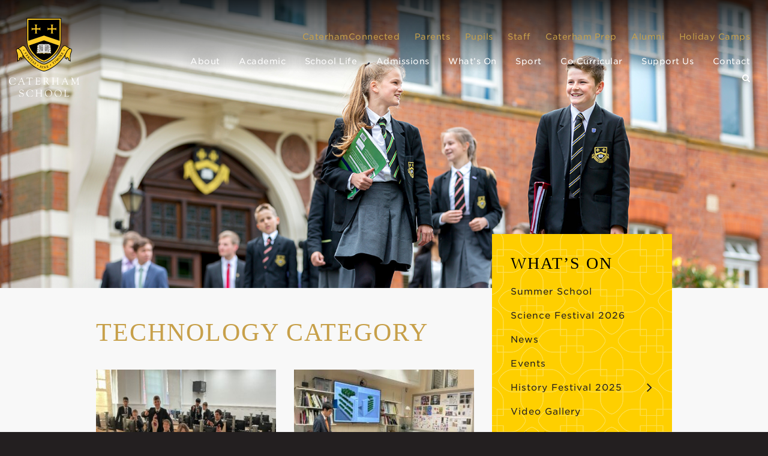

--- FILE ---
content_type: text/html; charset=UTF-8
request_url: https://www.caterhamschool.co.uk/category/technology/
body_size: 12865
content:
<!DOCTYPE html>
<html lang="en">
<head>
    
    <!-- Google Tag Manager -->
<script>(function(w,d,s,l,i){w[l]=w[l]||[];w[l].push({'gtm.start':
new Date().getTime(),event:'gtm.js'});var f=d.getElementsByTagName(s)[0],
j=d.createElement(s),dl=l!='dataLayer'?'&l='+l:'';j.async=true;j.src=
'https://www.googletagmanager.com/gtm.js?id='+i+dl;f.parentNode.insertBefore(j,f);
})(window,document,'script','dataLayer','GTM-WQTVVJD');</script>
<!-- End Google Tag Manager -->
    
	<meta charset="utf-8">
	<meta name="viewport" content="width=device-width">

	<!-- Always force latest IE rendering engine (even in intranet) & Chrome Frame -->
	<meta http-equiv="X-UA-Compatible" content="IE=edge,chrome=1">
	
	
	<title>Technology Archives - Caterham School</title>
<link data-rocket-prefetch href="https://www.googletagmanager.com" rel="dns-prefetch">
<link data-rocket-prefetch href="https://cdn-cookieyes.com" rel="dns-prefetch">
<link data-rocket-prefetch href="https://www.google-analytics.com" rel="dns-prefetch"><link rel="preload" data-rocket-preload as="image" href="https://www.caterhamschool.co.uk/wp-content/themes/caterhamschool/assets/img/bg-pattern-gray.png" fetchpriority="high">
	
	<link rel="stylesheet" href="https://www.caterhamschool.co.uk/wp-content/themes/caterhamschool/assets/fonts/538236/5DB1C00ECB890938A.css">	
	
	<!-- CSS: screen, mobile & print are all in the same file -->
		<link rel="apple-touch-icon" sizes="180x180" href="https://www.caterhamschool.co.uk/wp-content/themes/caterhamschool/assets/favicons/apple-touch-icon.png">
	<link rel="icon" type="image/png" sizes="32x32" href="https://www.caterhamschool.co.uk/wp-content/themes/caterhamschool/assets/favicons/favicon-32x32.png">
	<link rel="icon" type="image/png" sizes="16x16" href="https://www.caterhamschool.co.uk/wp-content/themes/caterhamschool/assets/favicons/favicon-16x16.png">
	<link rel="manifest" href="https://www.caterhamschool.co.uk/wp-content/themes/caterhamschool/assets/favicons/site.webmanifest">
	<link rel="mask-icon" href="https://www.caterhamschool.co.uk/wp-content/themes/caterhamschool/assets/favicons/safari-pinned-tab.svg" color="#5bbad5">
	<meta name="msapplication-TileColor" content="#ffffff">
	<meta name="theme-color" content="#ffffff">
	
	<meta name='robots' content='index, follow, max-image-preview:large, max-snippet:-1, max-video-preview:-1' />

	<!-- This site is optimized with the Yoast SEO plugin v26.6 - https://yoast.com/wordpress/plugins/seo/ -->
	<link rel="canonical" href="https://www.caterhamschool.co.uk/category/technology/" />
	<link rel="next" href="https://www.caterhamschool.co.uk/category/technology/page/2/" />
	<meta property="og:locale" content="en_GB" />
	<meta property="og:type" content="article" />
	<meta property="og:title" content="Technology Archives - Caterham School" />
	<meta property="og:url" content="https://www.caterhamschool.co.uk/category/technology/" />
	<meta property="og:site_name" content="Caterham School" />
	<meta name="twitter:card" content="summary_large_image" />
	<script type="application/ld+json" class="yoast-schema-graph">{"@context":"https://schema.org","@graph":[{"@type":"CollectionPage","@id":"https://www.caterhamschool.co.uk/category/technology/","url":"https://www.caterhamschool.co.uk/category/technology/","name":"Technology Archives - Caterham School","isPartOf":{"@id":"https://www.caterhamschool.co.uk/#website"},"primaryImageOfPage":{"@id":"https://www.caterhamschool.co.uk/category/technology/#primaryimage"},"image":{"@id":"https://www.caterhamschool.co.uk/category/technology/#primaryimage"},"thumbnailUrl":"https://www.caterhamschool.co.uk/wp-content/uploads/2026/01/digital-play-cllub.jpg","breadcrumb":{"@id":"https://www.caterhamschool.co.uk/category/technology/#breadcrumb"},"inLanguage":"en-GB"},{"@type":"ImageObject","inLanguage":"en-GB","@id":"https://www.caterhamschool.co.uk/category/technology/#primaryimage","url":"https://www.caterhamschool.co.uk/wp-content/uploads/2026/01/digital-play-cllub.jpg","contentUrl":"https://www.caterhamschool.co.uk/wp-content/uploads/2026/01/digital-play-cllub.jpg","width":735,"height":551},{"@type":"BreadcrumbList","@id":"https://www.caterhamschool.co.uk/category/technology/#breadcrumb","itemListElement":[{"@type":"ListItem","position":1,"name":"Home","item":"https://www.caterhamschool.co.uk/"},{"@type":"ListItem","position":2,"name":"Technology"}]},{"@type":"WebSite","@id":"https://www.caterhamschool.co.uk/#website","url":"https://www.caterhamschool.co.uk/","name":"Caterham School","description":"Caterham School","potentialAction":[{"@type":"SearchAction","target":{"@type":"EntryPoint","urlTemplate":"https://www.caterhamschool.co.uk/?s={search_term_string}"},"query-input":{"@type":"PropertyValueSpecification","valueRequired":true,"valueName":"search_term_string"}}],"inLanguage":"en-GB"}]}</script>
	<!-- / Yoast SEO plugin. -->



<link rel="alternate" type="application/rss+xml" title="Caterham School &raquo; Technology Category Feed" href="https://www.caterhamschool.co.uk/category/technology/feed/" />
<style id='wp-img-auto-sizes-contain-inline-css' type='text/css'>
img:is([sizes=auto i],[sizes^="auto," i]){contain-intrinsic-size:3000px 1500px}
/*# sourceURL=wp-img-auto-sizes-contain-inline-css */
</style>
<link rel='stylesheet' id='tubepress-theme-0-css' href='https://www.caterhamschool.co.uk/wp-content/plugins/tubepress_pro_5_1_8/web/themes/default/css/tubepress.css?ver=5.1.8' type='text/css' media='all' />
<style id='wp-emoji-styles-inline-css' type='text/css'>

	img.wp-smiley, img.emoji {
		display: inline !important;
		border: none !important;
		box-shadow: none !important;
		height: 1em !important;
		width: 1em !important;
		margin: 0 0.07em !important;
		vertical-align: -0.1em !important;
		background: none !important;
		padding: 0 !important;
	}
/*# sourceURL=wp-emoji-styles-inline-css */
</style>
<style id='wp-block-library-inline-css' type='text/css'>
:root{--wp-block-synced-color:#7a00df;--wp-block-synced-color--rgb:122,0,223;--wp-bound-block-color:var(--wp-block-synced-color);--wp-editor-canvas-background:#ddd;--wp-admin-theme-color:#007cba;--wp-admin-theme-color--rgb:0,124,186;--wp-admin-theme-color-darker-10:#006ba1;--wp-admin-theme-color-darker-10--rgb:0,107,160.5;--wp-admin-theme-color-darker-20:#005a87;--wp-admin-theme-color-darker-20--rgb:0,90,135;--wp-admin-border-width-focus:2px}@media (min-resolution:192dpi){:root{--wp-admin-border-width-focus:1.5px}}.wp-element-button{cursor:pointer}:root .has-very-light-gray-background-color{background-color:#eee}:root .has-very-dark-gray-background-color{background-color:#313131}:root .has-very-light-gray-color{color:#eee}:root .has-very-dark-gray-color{color:#313131}:root .has-vivid-green-cyan-to-vivid-cyan-blue-gradient-background{background:linear-gradient(135deg,#00d084,#0693e3)}:root .has-purple-crush-gradient-background{background:linear-gradient(135deg,#34e2e4,#4721fb 50%,#ab1dfe)}:root .has-hazy-dawn-gradient-background{background:linear-gradient(135deg,#faaca8,#dad0ec)}:root .has-subdued-olive-gradient-background{background:linear-gradient(135deg,#fafae1,#67a671)}:root .has-atomic-cream-gradient-background{background:linear-gradient(135deg,#fdd79a,#004a59)}:root .has-nightshade-gradient-background{background:linear-gradient(135deg,#330968,#31cdcf)}:root .has-midnight-gradient-background{background:linear-gradient(135deg,#020381,#2874fc)}:root{--wp--preset--font-size--normal:16px;--wp--preset--font-size--huge:42px}.has-regular-font-size{font-size:1em}.has-larger-font-size{font-size:2.625em}.has-normal-font-size{font-size:var(--wp--preset--font-size--normal)}.has-huge-font-size{font-size:var(--wp--preset--font-size--huge)}.has-text-align-center{text-align:center}.has-text-align-left{text-align:left}.has-text-align-right{text-align:right}.has-fit-text{white-space:nowrap!important}#end-resizable-editor-section{display:none}.aligncenter{clear:both}.items-justified-left{justify-content:flex-start}.items-justified-center{justify-content:center}.items-justified-right{justify-content:flex-end}.items-justified-space-between{justify-content:space-between}.screen-reader-text{border:0;clip-path:inset(50%);height:1px;margin:-1px;overflow:hidden;padding:0;position:absolute;width:1px;word-wrap:normal!important}.screen-reader-text:focus{background-color:#ddd;clip-path:none;color:#444;display:block;font-size:1em;height:auto;left:5px;line-height:normal;padding:15px 23px 14px;text-decoration:none;top:5px;width:auto;z-index:100000}html :where(.has-border-color){border-style:solid}html :where([style*=border-top-color]){border-top-style:solid}html :where([style*=border-right-color]){border-right-style:solid}html :where([style*=border-bottom-color]){border-bottom-style:solid}html :where([style*=border-left-color]){border-left-style:solid}html :where([style*=border-width]){border-style:solid}html :where([style*=border-top-width]){border-top-style:solid}html :where([style*=border-right-width]){border-right-style:solid}html :where([style*=border-bottom-width]){border-bottom-style:solid}html :where([style*=border-left-width]){border-left-style:solid}html :where(img[class*=wp-image-]){height:auto;max-width:100%}:where(figure){margin:0 0 1em}html :where(.is-position-sticky){--wp-admin--admin-bar--position-offset:var(--wp-admin--admin-bar--height,0px)}@media screen and (max-width:600px){html :where(.is-position-sticky){--wp-admin--admin-bar--position-offset:0px}}

/*# sourceURL=wp-block-library-inline-css */
</style><style id='global-styles-inline-css' type='text/css'>
:root{--wp--preset--aspect-ratio--square: 1;--wp--preset--aspect-ratio--4-3: 4/3;--wp--preset--aspect-ratio--3-4: 3/4;--wp--preset--aspect-ratio--3-2: 3/2;--wp--preset--aspect-ratio--2-3: 2/3;--wp--preset--aspect-ratio--16-9: 16/9;--wp--preset--aspect-ratio--9-16: 9/16;--wp--preset--color--black: #000000;--wp--preset--color--cyan-bluish-gray: #abb8c3;--wp--preset--color--white: #ffffff;--wp--preset--color--pale-pink: #f78da7;--wp--preset--color--vivid-red: #cf2e2e;--wp--preset--color--luminous-vivid-orange: #ff6900;--wp--preset--color--luminous-vivid-amber: #fcb900;--wp--preset--color--light-green-cyan: #7bdcb5;--wp--preset--color--vivid-green-cyan: #00d084;--wp--preset--color--pale-cyan-blue: #8ed1fc;--wp--preset--color--vivid-cyan-blue: #0693e3;--wp--preset--color--vivid-purple: #9b51e0;--wp--preset--gradient--vivid-cyan-blue-to-vivid-purple: linear-gradient(135deg,rgb(6,147,227) 0%,rgb(155,81,224) 100%);--wp--preset--gradient--light-green-cyan-to-vivid-green-cyan: linear-gradient(135deg,rgb(122,220,180) 0%,rgb(0,208,130) 100%);--wp--preset--gradient--luminous-vivid-amber-to-luminous-vivid-orange: linear-gradient(135deg,rgb(252,185,0) 0%,rgb(255,105,0) 100%);--wp--preset--gradient--luminous-vivid-orange-to-vivid-red: linear-gradient(135deg,rgb(255,105,0) 0%,rgb(207,46,46) 100%);--wp--preset--gradient--very-light-gray-to-cyan-bluish-gray: linear-gradient(135deg,rgb(238,238,238) 0%,rgb(169,184,195) 100%);--wp--preset--gradient--cool-to-warm-spectrum: linear-gradient(135deg,rgb(74,234,220) 0%,rgb(151,120,209) 20%,rgb(207,42,186) 40%,rgb(238,44,130) 60%,rgb(251,105,98) 80%,rgb(254,248,76) 100%);--wp--preset--gradient--blush-light-purple: linear-gradient(135deg,rgb(255,206,236) 0%,rgb(152,150,240) 100%);--wp--preset--gradient--blush-bordeaux: linear-gradient(135deg,rgb(254,205,165) 0%,rgb(254,45,45) 50%,rgb(107,0,62) 100%);--wp--preset--gradient--luminous-dusk: linear-gradient(135deg,rgb(255,203,112) 0%,rgb(199,81,192) 50%,rgb(65,88,208) 100%);--wp--preset--gradient--pale-ocean: linear-gradient(135deg,rgb(255,245,203) 0%,rgb(182,227,212) 50%,rgb(51,167,181) 100%);--wp--preset--gradient--electric-grass: linear-gradient(135deg,rgb(202,248,128) 0%,rgb(113,206,126) 100%);--wp--preset--gradient--midnight: linear-gradient(135deg,rgb(2,3,129) 0%,rgb(40,116,252) 100%);--wp--preset--font-size--small: 13px;--wp--preset--font-size--medium: 20px;--wp--preset--font-size--large: 36px;--wp--preset--font-size--x-large: 42px;--wp--preset--spacing--20: 0.44rem;--wp--preset--spacing--30: 0.67rem;--wp--preset--spacing--40: 1rem;--wp--preset--spacing--50: 1.5rem;--wp--preset--spacing--60: 2.25rem;--wp--preset--spacing--70: 3.38rem;--wp--preset--spacing--80: 5.06rem;--wp--preset--shadow--natural: 6px 6px 9px rgba(0, 0, 0, 0.2);--wp--preset--shadow--deep: 12px 12px 50px rgba(0, 0, 0, 0.4);--wp--preset--shadow--sharp: 6px 6px 0px rgba(0, 0, 0, 0.2);--wp--preset--shadow--outlined: 6px 6px 0px -3px rgb(255, 255, 255), 6px 6px rgb(0, 0, 0);--wp--preset--shadow--crisp: 6px 6px 0px rgb(0, 0, 0);}:where(.is-layout-flex){gap: 0.5em;}:where(.is-layout-grid){gap: 0.5em;}body .is-layout-flex{display: flex;}.is-layout-flex{flex-wrap: wrap;align-items: center;}.is-layout-flex > :is(*, div){margin: 0;}body .is-layout-grid{display: grid;}.is-layout-grid > :is(*, div){margin: 0;}:where(.wp-block-columns.is-layout-flex){gap: 2em;}:where(.wp-block-columns.is-layout-grid){gap: 2em;}:where(.wp-block-post-template.is-layout-flex){gap: 1.25em;}:where(.wp-block-post-template.is-layout-grid){gap: 1.25em;}.has-black-color{color: var(--wp--preset--color--black) !important;}.has-cyan-bluish-gray-color{color: var(--wp--preset--color--cyan-bluish-gray) !important;}.has-white-color{color: var(--wp--preset--color--white) !important;}.has-pale-pink-color{color: var(--wp--preset--color--pale-pink) !important;}.has-vivid-red-color{color: var(--wp--preset--color--vivid-red) !important;}.has-luminous-vivid-orange-color{color: var(--wp--preset--color--luminous-vivid-orange) !important;}.has-luminous-vivid-amber-color{color: var(--wp--preset--color--luminous-vivid-amber) !important;}.has-light-green-cyan-color{color: var(--wp--preset--color--light-green-cyan) !important;}.has-vivid-green-cyan-color{color: var(--wp--preset--color--vivid-green-cyan) !important;}.has-pale-cyan-blue-color{color: var(--wp--preset--color--pale-cyan-blue) !important;}.has-vivid-cyan-blue-color{color: var(--wp--preset--color--vivid-cyan-blue) !important;}.has-vivid-purple-color{color: var(--wp--preset--color--vivid-purple) !important;}.has-black-background-color{background-color: var(--wp--preset--color--black) !important;}.has-cyan-bluish-gray-background-color{background-color: var(--wp--preset--color--cyan-bluish-gray) !important;}.has-white-background-color{background-color: var(--wp--preset--color--white) !important;}.has-pale-pink-background-color{background-color: var(--wp--preset--color--pale-pink) !important;}.has-vivid-red-background-color{background-color: var(--wp--preset--color--vivid-red) !important;}.has-luminous-vivid-orange-background-color{background-color: var(--wp--preset--color--luminous-vivid-orange) !important;}.has-luminous-vivid-amber-background-color{background-color: var(--wp--preset--color--luminous-vivid-amber) !important;}.has-light-green-cyan-background-color{background-color: var(--wp--preset--color--light-green-cyan) !important;}.has-vivid-green-cyan-background-color{background-color: var(--wp--preset--color--vivid-green-cyan) !important;}.has-pale-cyan-blue-background-color{background-color: var(--wp--preset--color--pale-cyan-blue) !important;}.has-vivid-cyan-blue-background-color{background-color: var(--wp--preset--color--vivid-cyan-blue) !important;}.has-vivid-purple-background-color{background-color: var(--wp--preset--color--vivid-purple) !important;}.has-black-border-color{border-color: var(--wp--preset--color--black) !important;}.has-cyan-bluish-gray-border-color{border-color: var(--wp--preset--color--cyan-bluish-gray) !important;}.has-white-border-color{border-color: var(--wp--preset--color--white) !important;}.has-pale-pink-border-color{border-color: var(--wp--preset--color--pale-pink) !important;}.has-vivid-red-border-color{border-color: var(--wp--preset--color--vivid-red) !important;}.has-luminous-vivid-orange-border-color{border-color: var(--wp--preset--color--luminous-vivid-orange) !important;}.has-luminous-vivid-amber-border-color{border-color: var(--wp--preset--color--luminous-vivid-amber) !important;}.has-light-green-cyan-border-color{border-color: var(--wp--preset--color--light-green-cyan) !important;}.has-vivid-green-cyan-border-color{border-color: var(--wp--preset--color--vivid-green-cyan) !important;}.has-pale-cyan-blue-border-color{border-color: var(--wp--preset--color--pale-cyan-blue) !important;}.has-vivid-cyan-blue-border-color{border-color: var(--wp--preset--color--vivid-cyan-blue) !important;}.has-vivid-purple-border-color{border-color: var(--wp--preset--color--vivid-purple) !important;}.has-vivid-cyan-blue-to-vivid-purple-gradient-background{background: var(--wp--preset--gradient--vivid-cyan-blue-to-vivid-purple) !important;}.has-light-green-cyan-to-vivid-green-cyan-gradient-background{background: var(--wp--preset--gradient--light-green-cyan-to-vivid-green-cyan) !important;}.has-luminous-vivid-amber-to-luminous-vivid-orange-gradient-background{background: var(--wp--preset--gradient--luminous-vivid-amber-to-luminous-vivid-orange) !important;}.has-luminous-vivid-orange-to-vivid-red-gradient-background{background: var(--wp--preset--gradient--luminous-vivid-orange-to-vivid-red) !important;}.has-very-light-gray-to-cyan-bluish-gray-gradient-background{background: var(--wp--preset--gradient--very-light-gray-to-cyan-bluish-gray) !important;}.has-cool-to-warm-spectrum-gradient-background{background: var(--wp--preset--gradient--cool-to-warm-spectrum) !important;}.has-blush-light-purple-gradient-background{background: var(--wp--preset--gradient--blush-light-purple) !important;}.has-blush-bordeaux-gradient-background{background: var(--wp--preset--gradient--blush-bordeaux) !important;}.has-luminous-dusk-gradient-background{background: var(--wp--preset--gradient--luminous-dusk) !important;}.has-pale-ocean-gradient-background{background: var(--wp--preset--gradient--pale-ocean) !important;}.has-electric-grass-gradient-background{background: var(--wp--preset--gradient--electric-grass) !important;}.has-midnight-gradient-background{background: var(--wp--preset--gradient--midnight) !important;}.has-small-font-size{font-size: var(--wp--preset--font-size--small) !important;}.has-medium-font-size{font-size: var(--wp--preset--font-size--medium) !important;}.has-large-font-size{font-size: var(--wp--preset--font-size--large) !important;}.has-x-large-font-size{font-size: var(--wp--preset--font-size--x-large) !important;}
/*# sourceURL=global-styles-inline-css */
</style>

<style id='classic-theme-styles-inline-css' type='text/css'>
/*! This file is auto-generated */
.wp-block-button__link{color:#fff;background-color:#32373c;border-radius:9999px;box-shadow:none;text-decoration:none;padding:calc(.667em + 2px) calc(1.333em + 2px);font-size:1.125em}.wp-block-file__button{background:#32373c;color:#fff;text-decoration:none}
/*# sourceURL=/wp-includes/css/classic-themes.min.css */
</style>
<link rel='stylesheet' id='bootstrap-css-css' href='https://www.caterhamschool.co.uk/wp-content/themes/caterhamschool/assets/css/bootstrap.css?ver=1594824635' type='text/css' media='all' />
<link rel='stylesheet' id='screen-css-css' href='https://www.caterhamschool.co.uk/wp-content/themes/caterhamschool/assets/css/main.css?ver=1710512120' type='text/css' media='all' />
<link rel='stylesheet' id='tablepress-default-css' href='https://www.caterhamschool.co.uk/wp-content/plugins/tablepress/css/build/default.css?ver=3.2.6' type='text/css' media='all' />
<script type="text/javascript" src="https://www.caterhamschool.co.uk/wp-content/themes/caterhamschool/assets/js/jquery-2.2.4.min.js?ver=6.9" id="jquery-js"></script>
<script type="text/javascript" src="https://www.caterhamschool.co.uk/wp-content/plugins/tubepress_pro_5_1_8/web/js/tubepress.js?ver=5.1.8" id="tubepress-js"></script>
<script type="text/javascript" src="https://www.caterhamschool.co.uk/wp-content/plugins/tubepress_pro_5_1_8/web/js/wordpress-ajax.js?ver=5.1.8" id="tubepress_ajax-js"></script>
<script type="text/javascript" src="https://www.caterhamschool.co.uk/wp-content/themes/caterhamschool/assets/js/jquery.header.main.js" id="jquery-header-main-js-js"></script>
<link rel="https://api.w.org/" href="https://www.caterhamschool.co.uk/wp-json/" /><link rel="alternate" title="JSON" type="application/json" href="https://www.caterhamschool.co.uk/wp-json/wp/v2/categories/5" /><script type="text/javascript">var TubePressJsConfig = {"urls":{"base":"\/wp-content\/plugins\/tubepress_pro_5_1_8","usr":"\/wp-content\/tubepress-content","ajax":"\/wp-admin\/admin-ajax.php"}};</script><style type="text/css">.recentcomments a{display:inline !important;padding:0 !important;margin:0 !important;}</style>
	<script>
	  (function(i,s,o,g,r,a,m){i['GoogleAnalyticsObject']=r;i[r]=i[r]||function(){
	  (i[r].q=i[r].q||[]).push(arguments)},i[r].l=1*new Date();a=s.createElement(o),
	  m=s.getElementsByTagName(o)[0];a.async=1;a.src=g;m.parentNode.insertBefore(a,m)
	  })(window,document,'script','https://www.google-analytics.com/analytics.js','ga');
	
	  ga('create', 'UA-89860049-1', 'auto');
	  ga('set', 'anonymizeIp', true);
	  ga('send', 'pageview');
	
	</script>		 
<meta name="generator" content="WP Rocket 3.20.2" data-wpr-features="wpr_preconnect_external_domains wpr_oci wpr_preload_links wpr_desktop" /></head>

<body class="archive category category-technology category-5 wp-theme-caterhamschool">
    
    <!-- Google Tag Manager (noscript) -->
<noscript><iframe src="https://www.googletagmanager.com/ns.html?id=GTM-WQTVVJD"
height="0" width="0" style="display:none;visibility:hidden"></iframe></noscript>
<!-- End Google Tag Manager (noscript) -->
	
	

	<div  id="wrapper" class="gray">
		<header  id="header">
			<div  class="holder header-holder">
				<div class="logo">
					<a href="https://www.caterhamschool.co.uk/">
						<img class="hidden-xs" src="https://www.caterhamschool.co.uk/wp-content/themes/caterhamschool/assets/img/caterham-school-logo.svg" alt="Caterham School">
						<img class="visible-xs" src="https://www.caterhamschool.co.uk/wp-content/themes/caterhamschool/assets/img/logo-mobile.png" alt="Caterham School">
					</a>
				</div>
				<nav id="nav">
					<div class="navbar navbar-default">
						<div class="navbar-header">
							<button type="button" class="navbar-toggle collapsed" data-toggle="collapse" data-target="#navbar">
								<span class="sr-only">Toggle navigation</span>
								<span class="icon-bar"></span>
								<span class="icon-bar"></span>
								<span class="icon-bar"></span>
							</button>
						</div>
						<div class="navbar-collapse collapse" id="navbar">
							
														
							<div class="menu-top-nav-container"><ul id="menu-top-nav" class="nav navbar-nav top-nav above-mm"><li id="menu-item-44659" class="menu-item menu-item-type-post_type menu-item-object-page menu-item-44659"><a href="https://www.caterhamschool.co.uk/connected/" class="local-link">CaterhamConnected</a></li>
<li id="menu-item-1930" class="menu-item menu-item-type-custom menu-item-object-custom menu-item-1930"><a href="https://www.caterhamschool.co.uk/parents/" class="local-link">Parents</a></li>
<li id="menu-item-1931" class="menu-item menu-item-type-custom menu-item-object-custom menu-item-1931"><a href="https://caterhamschool002.sharepoint.com/sites/ci-Home" class="ext-link" rel="external nofollow" onclick="this.target=&#039;_blank&#039;;">Pupils</a></li>
<li id="menu-item-1932" class="menu-item menu-item-type-custom menu-item-object-custom menu-item-1932"><a href="https://caterhamschool002.sharepoint.com/sites/ci-Staff" class="ext-link" rel="external nofollow" onclick="this.target=&#039;_blank&#039;;">Staff</a></li>
<li id="menu-item-1933" class="menu-item menu-item-type-custom menu-item-object-custom menu-item-1933"><a href="http://www.caterhamprep.co.uk/" class="ext-link" rel="external nofollow" onclick="this.target=&#039;_blank&#039;;">Caterham Prep</a></li>
<li id="menu-item-1934" class="menu-item menu-item-type-custom menu-item-object-custom menu-item-1934"><a href="https://www.oldcaterhamians.com/" class="ext-link" rel="external nofollow" onclick="this.target=&#039;_blank&#039;;">Alumni</a></li>
<li id="menu-item-24279" class="menu-item menu-item-type-post_type menu-item-object-page menu-item-24279"><a href="https://www.caterhamschool.co.uk/whats-on/holiday-camps/" class="local-link">Holiday Camps</a></li>
</ul></div>							
																
							<ul class="nav navbar-nav">
								<li id="menu-item-484" class="menu-item menu-item-type-post_type menu-item-object-page menu-item-484"><a href="https://www.caterhamschool.co.uk/about/" class="local-link">About</a></li>
<li id="menu-item-485" class="menu-item menu-item-type-post_type menu-item-object-page menu-item-485"><a href="https://www.caterhamschool.co.uk/academic/" class="local-link">Academic</a></li>
<li id="menu-item-486" class="menu-item menu-item-type-post_type menu-item-object-page menu-item-486"><a href="https://www.caterhamschool.co.uk/school-life/" class="local-link">School Life</a></li>
<li id="menu-item-487" class="menu-item menu-item-type-post_type menu-item-object-page menu-item-487"><a href="https://www.caterhamschool.co.uk/admissions/" class="local-link">Admissions</a></li>
<li id="menu-item-488" class="menu-item menu-item-type-post_type menu-item-object-page menu-item-488"><a href="https://www.caterhamschool.co.uk/whats-on/" class="local-link">What&#8217;s On</a></li>
<li id="menu-item-3758" class="menu-item menu-item-type-post_type menu-item-object-page menu-item-3758"><a href="https://www.caterhamschool.co.uk/sport/" class="local-link">Sport</a></li>
<li id="menu-item-489" class="menu-item menu-item-type-post_type menu-item-object-page menu-item-489"><a href="https://www.caterhamschool.co.uk/co-curricular/" class="local-link">Co Curricular</a></li>
<li id="menu-item-31692" class="menu-item menu-item-type-post_type menu-item-object-page menu-item-31692"><a href="https://www.caterhamschool.co.uk/bursaries-appeal/" class="local-link">Support Us</a></li>
<li id="menu-item-490" class="menu-item menu-item-type-post_type menu-item-object-page menu-item-490"><a href="https://www.caterhamschool.co.uk/contact/" class="local-link">Contact</a></li>
							
								<li class="dropdown search-dropdown">
									<div class="dropdown-menu">									
										<form class="search-form" method="get" action="https://www.caterhamschool.co.uk">
											<fieldset>
												<div class="form-group"><input type="search" id="s" name="s" value="" class="form-control" placeholder="Search..."></div>
											</fieldset>
										</form>																		
									</div>
									<a href="#" class="dropdown-toggle" data-toggle="dropdown" role="button" aria-haspopup="true" aria-expanded="false"><span class="icon-search"></span></a>
								</li> 								
							</ul>
							
													
							
						</div>
					</div>
				</nav>
			</div>
		</header>
		<main >
						
			
			<div  class="visual">
				<div class="image-holder">
							
													

												
							<img src="https://www.caterhamschool.co.uk/wp-content/uploads/2016/08/img-banner3.jpg" alt="Digital Play Club" />

							
						
												
												
						<div class="video-banner" aria-hidden="true">
												
							<video  autoplay muted loop>	
																<source src="" type="video/mp4">
								Your browser does not support HTML5 video.
															</video>
						</div>	
						
												
				</div>
			</div>			
			<div  class="container">
				<div id="twocolumns">
					<div class="row">
						<div class="col-sm-8">
							<div id="content">
								<div class="text-holder type2">									
								
						
						 									
																			<h1>Technology Category</h1>
						
									
								</div>
							</div>

							
							<div class="news-posts">
							
							<div class="row">
							
								
								
										
								<div class="col-sm-6">
									
									<article class="post fade-in-content">									
											
										<div class="img-holder">	
						
																														
										<img width="370" height="200" src="https://www.caterhamschool.co.uk/wp-content/uploads/2026/01/digital-play-cllub-370x200.jpg" class="attachment-img-size3 size-img-size3 wp-post-image" alt="" decoding="async" fetchpriority="high" />										
											
										
										<div class="date-holder">											
																						<time class="post-date" datetime="2026-01-09">9 January 2026</time>
																					</div>
											
										</div>
					
										<div class="text-block">
											<h2 class="gold">Digital Play Club</h2>
											<p>&nbsp; Students in the Digital Play Club recently had the exciting opportunity to experience VITURE XR glasses, giving them...</p>
										</div>
										
										<a href="https://www.caterhamschool.co.uk/news/digital-play-club/" class="item-anchor local-link"></a>			
										
									</article>								
									
								</div>	

											
								<div class="col-sm-6">
									
									<article class="post fade-in-content">									
											
										<div class="img-holder">	
						
																														
										<img width="370" height="200" src="https://www.caterhamschool.co.uk/wp-content/uploads/2025/12/0-370x200.jpg" class="attachment-img-size3 size-img-size3 wp-post-image" alt="" decoding="async" />										
											
										
										<div class="date-holder">											
																						<time class="post-date" datetime="2025-12-05">5 December 2025</time>
																					</div>
											
										</div>
					
										<div class="text-block">
											<h2 class="gold">Innovation, Entrepreneurship, and Real-World Design</h2>
											<p>It has been a truly brilliant week in the Design and Technology department — full of creative thinking, real-world...</p>
										</div>
										
										<a href="https://www.caterhamschool.co.uk/news/innovation-entrepreneurship-and-real-world-design/" class="item-anchor local-link"></a>			
										
									</article>								
									
								</div>	

											
								<div class="col-sm-6">
									
									<article class="post fade-in-content">									
											
										<div class="img-holder">	
						
																														
										<img width="370" height="200" src="https://www.caterhamschool.co.uk/wp-content/uploads/2025/10/TanyaGoodinTalk-1-370x200.jpg" class="attachment-img-size3 size-img-size3 wp-post-image" alt="" decoding="async" />										
											
										
										<div class="date-holder">											
																						<time class="post-date" datetime="2025-10-03">3 October 2025</time>
																					</div>
											
										</div>
					
										<div class="text-block">
											<h2 class="gold">Tanya Goodin Talks on Digital Wellbeing</h2>
											<p>A captivated audience of parents from across the Caterham Family of Schools and the local community gathered as we...</p>
										</div>
										
										<a href="https://www.caterhamschool.co.uk/news/tanya-goodin-talks-on-digital-wellbeing/" class="item-anchor local-link"></a>			
										
									</article>								
									
								</div>	

											
								<div class="col-sm-6">
									
									<article class="post fade-in-content">									
											
										<div class="img-holder">	
						
																														
										<img width="370" height="200" src="https://www.caterhamschool.co.uk/wp-content/uploads/2025/09/Design-Tech-370x200.jpg" class="attachment-img-size3 size-img-size3 wp-post-image" alt="" decoding="async" loading="lazy" />										
											
										
										<div class="date-holder">											
																						<time class="post-date" datetime="2025-09-26">26 September 2025</time>
																					</div>
											
										</div>
					
										<div class="text-block">
											<h2 class="gold">Success for Young Designers &#038; Engineers</h2>
											<p>Over the last 2 years, our dedicated Sixth Form DT students have been working extremely hard on developing their...</p>
										</div>
										
										<a href="https://www.caterhamschool.co.uk/news/success-for-young-designers-engineers/" class="item-anchor local-link"></a>			
										
									</article>								
									
								</div>	

											
								<div class="col-sm-6">
									
									<article class="post fade-in-content">									
											
										<div class="img-holder">	
						
																														
										<img width="370" height="200" src="https://www.caterhamschool.co.uk/wp-content/uploads/2025/03/RileyBot_GatwickBusinessDiamondAward-370x200.jpg" class="attachment-img-size3 size-img-size3 wp-post-image" alt="" decoding="async" loading="lazy" />										
											
										
										<div class="date-holder">											
																						<time class="post-date" datetime="2025-03-21">21 March 2025</time>
																					</div>
											
										</div>
					
										<div class="text-block">
											<h2 class="gold">RileyBot wins Innovation Award at Gatwick Business Diamond</h2>
											<p>Groundbreaking Artificial Intelligence teaching and learning bot RileyBot has won significant recognition from London and South East’s largest business...</p>
										</div>
										
										<a href="https://www.caterhamschool.co.uk/news/rileybot-wins-innovation-award-at-gatwick-business-diamond/" class="item-anchor local-link"></a>			
										
									</article>								
									
								</div>	

											
								<div class="col-sm-6">
									
									<article class="post fade-in-content">									
											
										<div class="img-holder">	
						
																														
										<img width="370" height="200" src="https://www.caterhamschool.co.uk/wp-content/uploads/2025/02/image2-370x200.jpeg" class="attachment-img-size3 size-img-size3 wp-post-image" alt="" decoding="async" loading="lazy" />										
											
										
										<div class="date-holder">											
																						<time class="post-date" datetime="2025-02-28">28 February 2025</time>
																					</div>
											
										</div>
					
										<div class="text-block">
											<h2 class="gold">First LEGO League Robotics</h2>
											<p>On the Thursday before half term, six Caterham pupils from the First and Second year competed in the regional...</p>
										</div>
										
										<a href="https://www.caterhamschool.co.uk/news/first-lego-league-robotics/" class="item-anchor local-link"></a>			
										
									</article>								
									
								</div>	

																
																
							</div>	
							
							</div>						

							<div class="news-pagination">
							<span aria-current="page" class="page-numbers current">1</span>
<a class="page-numbers local-link" href="https://www.caterhamschool.co.uk/category/technology/page/2/">2</a>
<a class="page-numbers local-link" href="https://www.caterhamschool.co.uk/category/technology/page/3/">3</a>
<a class="next page-numbers local-link" href="https://www.caterhamschool.co.uk/category/technology/page/2/">></a>	
							</div>
							
																					

			


						</div>

						
						<div class="col-sm-4">
							<aside id="sidebar">
								
								
																
								<nav class="sidebar-menu  fade-in-content2">

																				
								
									
								
																
																			
								
								<span class="h2">What&#8217;s On</span>

																
																
								<ul><li class="page_item page-item-68606"><a href="https://www.caterhamschool.co.uk/whats-on/summerschool/" class="local-link">Summer School</a></li>
<li class="page_item page-item-65091"><a href="https://www.caterhamschool.co.uk/whats-on/science-festival/" class="local-link">Science Festival 2026</a></li>
<li class="page_item page-item-64"><a href="https://www.caterhamschool.co.uk/whats-on/news/" class="local-link">News</a></li>
<li class="page_item page-item-66 page_item_has_children"><a href="https://www.caterhamschool.co.uk/whats-on/events/" class="local-link">Events</a>
<ul class='children'>
	<li class="page_item page-item-20538"><a href="https://www.caterhamschool.co.uk/whats-on/events/music/" class="local-link">Music</a></li>
</ul>
</li>
<li class="page_item page-item-59208 page_item_has_children"><a href="https://www.caterhamschool.co.uk/whats-on/history-festival/" class="local-link">History Festival 2025</a>
<ul class='children'>
	<li class="page_item page-item-67581"><a href="https://www.caterhamschool.co.uk/whats-on/history-festival/history-festival-suzannah-lipscombe/" class="local-link">Suzannah Lipscombe</a></li>
	<li class="page_item page-item-67584"><a href="https://www.caterhamschool.co.uk/whats-on/history-festival/history-festival-iain-macgregor/" class="local-link">Iain MacGregor</a></li>
	<li class="page_item page-item-67586"><a href="https://www.caterhamschool.co.uk/whats-on/history-festival/history-festival-jonathan-phillips/" class="local-link">Jonathan Phillips</a></li>
	<li class="page_item page-item-67593"><a href="https://www.caterhamschool.co.uk/whats-on/history-festival/history-festival-james-hawes/" class="local-link">James Hawes</a></li>
	<li class="page_item page-item-67611"><a href="https://www.caterhamschool.co.uk/whats-on/history-festival/history-festival-book-tickets/" class="local-link">History Festival Book Tickets</a></li>
</ul>
</li>
<li class="page_item page-item-69"><a href="https://www.caterhamschool.co.uk/whats-on/video-gallery/" class="local-link">Video Gallery</a></li>
<li class="page_item page-item-65"><a href="https://www.caterhamschool.co.uk/whats-on/calendar/" class="local-link">Calendar</a></li>
<li class="page_item page-item-70"><a href="https://www.caterhamschool.co.uk/whats-on/term-dates/" class="local-link">Term Dates</a></li>
<li class="page_item page-item-68"><a href="https://www.caterhamschool.co.uk/whats-on/photo-gallery/" class="local-link">Photo Gallery</a></li>
<li class="page_item page-item-46384"><a href="https://www.caterhamschool.co.uk/whats-on/irp-presentation-evening/" class="local-link">IRP Presentation Evening</a></li>
<li class="page_item page-item-24275"><a href="https://www.caterhamschool.co.uk/whats-on/holiday-camps/" class="local-link">Holiday Camps</a></li>
</ul>									  
								</nav>								
																
								<div class="block-pattern news-categories fade-in-content2">
									<span class="h3">News categories</span>
									<ul class="clearfix">
										<li><a href="https://www.caterhamschool.co.uk/whats-on/news/" class="local-link">All</a></li>
									    	<li class="cat-item cat-item-7"><a href="https://www.caterhamschool.co.uk/category/academic/" class="local-link">Academic</a>
</li>
	<li class="cat-item cat-item-351"><a href="https://www.caterhamschool.co.uk/category/boarding/" class="local-link">Boarding</a>
</li>
	<li class="cat-item cat-item-213"><a href="https://www.caterhamschool.co.uk/category/careers/" class="local-link">Careers</a>
</li>
	<li class="cat-item cat-item-220"><a href="https://www.caterhamschool.co.uk/category/caterham-school-society/" class="local-link">Caterham School Society</a>
</li>
	<li class="cat-item cat-item-313"><a href="https://www.caterhamschool.co.uk/category/caterhamconnected/" class="local-link">CaterhamConnected</a>
</li>
	<li class="cat-item cat-item-280"><a href="https://www.caterhamschool.co.uk/category/ccf/" class="local-link">CCF</a>
</li>
	<li class="cat-item cat-item-113"><a href="https://www.caterhamschool.co.uk/category/co-curricular/" class="local-link">Co-Curricular</a>
</li>
	<li class="cat-item cat-item-277"><a href="https://www.caterhamschool.co.uk/category/community/" class="local-link">Community</a>
</li>
	<li class="cat-item cat-item-182"><a href="https://www.caterhamschool.co.uk/category/creative-arts/" class="local-link">Creative Arts</a>
</li>
	<li class="cat-item cat-item-299"><a href="https://www.caterhamschool.co.uk/category/edge/" class="local-link">EDGE</a>
</li>
	<li class="cat-item cat-item-442"><a href="https://www.caterhamschool.co.uk/category/house/" class="local-link">House</a>
</li>
	<li class="cat-item cat-item-339"><a href="https://www.caterhamschool.co.uk/category/humanities/" class="local-link">Humanities</a>
</li>
	<li class="cat-item cat-item-243"><a href="https://www.caterhamschool.co.uk/category/innovation/" class="local-link">Innovation</a>
</li>
	<li class="cat-item cat-item-267"><a href="https://www.caterhamschool.co.uk/category/mfl/" class="local-link">MFL</a>
</li>
	<li class="cat-item cat-item-4"><a href="https://www.caterhamschool.co.uk/category/music/" class="local-link">Music</a>
</li>
	<li class="cat-item cat-item-282"><a href="https://www.caterhamschool.co.uk/category/parents-association/" class="local-link">Parents&#039; Association</a>
</li>
	<li class="cat-item cat-item-114"><a href="https://www.caterhamschool.co.uk/category/partnerships/" class="local-link">Partnerships</a>
</li>
	<li class="cat-item cat-item-6"><a href="https://www.caterhamschool.co.uk/category/performing-arts/" class="local-link">Performing Arts</a>
</li>
	<li class="cat-item cat-item-247"><a href="https://www.caterhamschool.co.uk/category/science/" class="local-link">Science</a>
</li>
	<li class="cat-item cat-item-222"><a href="https://www.caterhamschool.co.uk/category/sixth-form/" class="local-link">Sixth Form</a>
</li>
	<li class="cat-item cat-item-111"><a href="https://www.caterhamschool.co.uk/category/sport/" class="local-link">Sport</a>
</li>
	<li class="cat-item cat-item-5 current-cat"><a aria-current="page" href="https://www.caterhamschool.co.uk/category/technology/" class="local-link">Technology</a>
</li>
	<li class="cat-item cat-item-158"><a href="https://www.caterhamschool.co.uk/category/wellbeing/" class="local-link">Wellbeing</a>
</li>
 
									</ul>


									<div class="btn-group">
										<button class="dropdown-toggle" data-toggle="dropdown" aria-expanded="false">Archive</button>
										<ul class="dropdown-menu">
												<li><a href='https://www.caterhamschool.co.uk/2026/' class="local-link">2026</a></li>
	<li><a href='https://www.caterhamschool.co.uk/2025/' class="local-link">2025</a></li>
	<li><a href='https://www.caterhamschool.co.uk/2024/' class="local-link">2024</a></li>
	<li><a href='https://www.caterhamschool.co.uk/2023/' class="local-link">2023</a></li>
	<li><a href='https://www.caterhamschool.co.uk/2021/' class="local-link">2021</a></li>
											
										</ul>
									</div>									
									
								</div>	
								
															

																
														
								
																
																
																
																
								

								

							</aside>
						</div>

					</div>
				</div>


		</main>
		<footer id="footer" class="has-bg-pattern">
			<div class="fade-in-content">
			<div class="container">
				<aside class="footer-aside">
					<div class="row">
						<div class="col-sm-4 col">
							<span class="h2 yellow">Contact us</span>				
							<address>
																<span class="text-wrap">
									Caterham School<br />
Harestone Valley Road<br />
Caterham<br />
Surrey CR3 6YA								</span>
																																	
								<a class="has-icon" href="tel:00441883343028"><i class="icon-phone"></i> +44 (0)1883 343028</a><br>								<a class="has-icon local-link" href="https://www.caterhamschool.co.uk/about/location/"><i class="icon-map-marker"></i> Find us</a><br>								<a class="has-icon" href="/cdn-cgi/l/email-protection#2243464f4b51514b4d4c516241435647504a434f51414a4d4d4e0c414d0c5749"><i class="icon-envelope"></i> Admission Enquiries</a><br>								<a class="has-icon" href="/cdn-cgi/l/email-protection#cca9a2bdb9a5bea5a9bf8cafadb8a9bea4ada1bfafa4a3a3a0e2afa3e2b9a7"><i class="icon-envelope"></i> General Enquiries</a>							</address>
						</div>
						<div class="col-sm-4 col">
							<nav class="footer-nav">
								<span class="h2 yellow">Quick Links</span>
																
								<ul class="list-unstyled">
								
								    										
										<li><a href="https://www.caterhamschool.co.uk/wisepay/" target="_blank" class="local-link">Wisepay</a></li>
								
								        								        
								         
								
										<li><a href="https://www.caterhamschool.co.uk/whats-on/calendar/" class="local-link">Calendar</a></li>
								
								        										
										<li><a href="https://app.classlist.com/#/" target="_blank" class="ext-link" rel="external nofollow" onclick="this.target=&#039;_blank&#039;;">Classlist</a></li>
								
								        										
										<li><a href="https://www.caterhamvenuesandevents.co.uk/" target="_blank" class="ext-link" rel="external nofollow" onclick="this.target=&#039;_blank&#039;;">Venue Hire</a></li>
								
								        								        
								         
								
										<li><a href="https://www.caterhamschool.co.uk/about/careers/" class="local-link">Vacancies</a></li>
								
								        								        
								         
								
										<li><a href="https://www.caterhamschool.co.uk/about/location/" class="local-link">Location</a></li>
								
								        								        
								         
								
										<li><a href="https://www.caterhamschool.co.uk/academic/teaching-and-learning/" class="local-link">Teaching and Learning</a></li>
								
								        								        
								         
								
										<li><a href="https://www.caterhamschool.co.uk/school-life/boarding/" class="local-link">Boarding</a></li>
								
								        								
								</ul>
								
																							
							</nav>
						</div>
						<div class="col-sm-4 col">
							<span class="h2 yellow">Find us on social</span>
							<ul class="list-inline social-networks">
								<li><a href="https://www.facebook.com/CaterhamSchool/" target="_blank" class="facebook ext-link" rel="external nofollow" onclick="this.target=&#039;_blank&#039;;"><span class="icon-facebook"></span></a></li>																<li><a href="https://www.linkedin.com/school/caterham-school/" target="_blank" class="linkedin ext-link" rel="external nofollow" onclick="this.target=&#039;_blank&#039;;"><span class="icon-linkedin"></span></a></li>								<li><a href="https://www.instagram.com/caterham_school" target="_blank" class="instagram ext-link" rel="external nofollow" onclick="this.target=&#039;_blank&#039;;"><span class="icon2-instagram"></span></a></li>								<li><a href="https://vimeo.com/user44678313" target="_blank" class="vimeo ext-link" rel="external nofollow" onclick="this.target=&#039;_blank&#039;;"><span class="icon2-vimeo"></span></a></li>								<li><a href="https://www.youtube.com/channel/UCyIlODLCgPMWmt5uJv1l6kA" target="_blank" class="youtube ext-link" rel="external nofollow" onclick="this.target=&#039;_blank&#039;;"><span class="icon2-youtube"></span></a></li>							</ul>
														<span class="h2 yellow">Accreditations</span>
							<ul class="list-inline list-logo">

																
								
									<li>
									
									<a href="https://www.goodschoolsguide.co.uk/schools/caterham-school/A21KK36#tab_review" target="_blank">									
																		<img src="https://www.caterhamschool.co.uk/wp-content/uploads/2016/10/gs_logo1.png" alt="gs_logo1" />
									
									</a>									
									</li>

																
								
																
									<li>
									
									<a href="http://www.hmc.org.uk/" target="_blank">									
																		<img src="https://www.caterhamschool.co.uk/wp-content/uploads/2016/10/gs_logo2.png" alt="gs_logo2" />
									
									</a>									
									</li>
								
																
							</ul>
													</div>
					</div>
				</aside>
				<div class="row footer-holder">
					<div class="col-sm-8">
						<ul class="list-inline list-footer">
														        
							         
							
									<li><a href="https://www.caterhamschool.co.uk/cookie-policy/" class="local-link">Cookie Policy</a></li>
							
							        							        
							         
							
									<li><a href="https://www.caterhamschool.co.uk/privacy-policy/" class="local-link">Privacy Policy</a></li>
							
							        							
							<li>&copy; Caterham School 2026</li>
						</ul>
					</div>
					<div class="col-sm-4 column right">
						<span class="site-info"><a href="https://www.ceop.police.uk/safety-centre/" class="ceop-logo ext-link" rel="external nofollow" onclick="this.target=&#039;_blank&#039;;">&nbsp;</a><a href="https://www.thewebkitchen.co.uk" target="_blank" class="ext-link" rel="external nofollow" onclick="this.target=&#039;_blank&#039;;">Web design</a> by TWK</span>
					</div>
				</div>
			</div>
			</div>
		</footer>
	</div>

	<!-- JS ARE LOADED HERE WITH FUNCTION.PHP -->
	<script data-cfasync="false" src="/cdn-cgi/scripts/5c5dd728/cloudflare-static/email-decode.min.js"></script><script type="speculationrules">
{"prefetch":[{"source":"document","where":{"and":[{"href_matches":"/*"},{"not":{"href_matches":["/wp-*.php","/wp-admin/*","/wp-content/uploads/*","/wp-content/*","/wp-content/plugins/*","/wp-content/themes/caterhamschool/*","/*\\?(.+)"]}},{"not":{"selector_matches":"a[rel~=\"nofollow\"]"}},{"not":{"selector_matches":".no-prefetch, .no-prefetch a"}}]},"eagerness":"conservative"}]}
</script>
<script type="text/javascript" id="rocket-browser-checker-js-after">
/* <![CDATA[ */
"use strict";var _createClass=function(){function defineProperties(target,props){for(var i=0;i<props.length;i++){var descriptor=props[i];descriptor.enumerable=descriptor.enumerable||!1,descriptor.configurable=!0,"value"in descriptor&&(descriptor.writable=!0),Object.defineProperty(target,descriptor.key,descriptor)}}return function(Constructor,protoProps,staticProps){return protoProps&&defineProperties(Constructor.prototype,protoProps),staticProps&&defineProperties(Constructor,staticProps),Constructor}}();function _classCallCheck(instance,Constructor){if(!(instance instanceof Constructor))throw new TypeError("Cannot call a class as a function")}var RocketBrowserCompatibilityChecker=function(){function RocketBrowserCompatibilityChecker(options){_classCallCheck(this,RocketBrowserCompatibilityChecker),this.passiveSupported=!1,this._checkPassiveOption(this),this.options=!!this.passiveSupported&&options}return _createClass(RocketBrowserCompatibilityChecker,[{key:"_checkPassiveOption",value:function(self){try{var options={get passive(){return!(self.passiveSupported=!0)}};window.addEventListener("test",null,options),window.removeEventListener("test",null,options)}catch(err){self.passiveSupported=!1}}},{key:"initRequestIdleCallback",value:function(){!1 in window&&(window.requestIdleCallback=function(cb){var start=Date.now();return setTimeout(function(){cb({didTimeout:!1,timeRemaining:function(){return Math.max(0,50-(Date.now()-start))}})},1)}),!1 in window&&(window.cancelIdleCallback=function(id){return clearTimeout(id)})}},{key:"isDataSaverModeOn",value:function(){return"connection"in navigator&&!0===navigator.connection.saveData}},{key:"supportsLinkPrefetch",value:function(){var elem=document.createElement("link");return elem.relList&&elem.relList.supports&&elem.relList.supports("prefetch")&&window.IntersectionObserver&&"isIntersecting"in IntersectionObserverEntry.prototype}},{key:"isSlowConnection",value:function(){return"connection"in navigator&&"effectiveType"in navigator.connection&&("2g"===navigator.connection.effectiveType||"slow-2g"===navigator.connection.effectiveType)}}]),RocketBrowserCompatibilityChecker}();
//# sourceURL=rocket-browser-checker-js-after
/* ]]> */
</script>
<script type="text/javascript" id="rocket-preload-links-js-extra">
/* <![CDATA[ */
var RocketPreloadLinksConfig = {"excludeUris":"/about/careers/working-at-caterham/|/about/careers/teaching-vacancies/|/about/careers/support-staff-vacancies/|/news/silver-at-stem-solutions-competition/|/co-curricular/music/application-for-music-lessons/|/whats-on/news/|/whats-on/video-gallery/|/events/cc-fireworks-night-2025/|/(?:.+/)?feed(?:/(?:.+/?)?)?$|/(?:.+/)?embed/|/(index.php/)?(.*)wp-json(/.*|$)|/refer/|/go/|/recommend/|/recommends/","usesTrailingSlash":"1","imageExt":"jpg|jpeg|gif|png|tiff|bmp|webp|avif|pdf|doc|docx|xls|xlsx|php","fileExt":"jpg|jpeg|gif|png|tiff|bmp|webp|avif|pdf|doc|docx|xls|xlsx|php|html|htm","siteUrl":"https://www.caterhamschool.co.uk","onHoverDelay":"100","rateThrottle":"3"};
//# sourceURL=rocket-preload-links-js-extra
/* ]]> */
</script>
<script type="text/javascript" id="rocket-preload-links-js-after">
/* <![CDATA[ */
(function() {
"use strict";var r="function"==typeof Symbol&&"symbol"==typeof Symbol.iterator?function(e){return typeof e}:function(e){return e&&"function"==typeof Symbol&&e.constructor===Symbol&&e!==Symbol.prototype?"symbol":typeof e},e=function(){function i(e,t){for(var n=0;n<t.length;n++){var i=t[n];i.enumerable=i.enumerable||!1,i.configurable=!0,"value"in i&&(i.writable=!0),Object.defineProperty(e,i.key,i)}}return function(e,t,n){return t&&i(e.prototype,t),n&&i(e,n),e}}();function i(e,t){if(!(e instanceof t))throw new TypeError("Cannot call a class as a function")}var t=function(){function n(e,t){i(this,n),this.browser=e,this.config=t,this.options=this.browser.options,this.prefetched=new Set,this.eventTime=null,this.threshold=1111,this.numOnHover=0}return e(n,[{key:"init",value:function(){!this.browser.supportsLinkPrefetch()||this.browser.isDataSaverModeOn()||this.browser.isSlowConnection()||(this.regex={excludeUris:RegExp(this.config.excludeUris,"i"),images:RegExp(".("+this.config.imageExt+")$","i"),fileExt:RegExp(".("+this.config.fileExt+")$","i")},this._initListeners(this))}},{key:"_initListeners",value:function(e){-1<this.config.onHoverDelay&&document.addEventListener("mouseover",e.listener.bind(e),e.listenerOptions),document.addEventListener("mousedown",e.listener.bind(e),e.listenerOptions),document.addEventListener("touchstart",e.listener.bind(e),e.listenerOptions)}},{key:"listener",value:function(e){var t=e.target.closest("a"),n=this._prepareUrl(t);if(null!==n)switch(e.type){case"mousedown":case"touchstart":this._addPrefetchLink(n);break;case"mouseover":this._earlyPrefetch(t,n,"mouseout")}}},{key:"_earlyPrefetch",value:function(t,e,n){var i=this,r=setTimeout(function(){if(r=null,0===i.numOnHover)setTimeout(function(){return i.numOnHover=0},1e3);else if(i.numOnHover>i.config.rateThrottle)return;i.numOnHover++,i._addPrefetchLink(e)},this.config.onHoverDelay);t.addEventListener(n,function e(){t.removeEventListener(n,e,{passive:!0}),null!==r&&(clearTimeout(r),r=null)},{passive:!0})}},{key:"_addPrefetchLink",value:function(i){return this.prefetched.add(i.href),new Promise(function(e,t){var n=document.createElement("link");n.rel="prefetch",n.href=i.href,n.onload=e,n.onerror=t,document.head.appendChild(n)}).catch(function(){})}},{key:"_prepareUrl",value:function(e){if(null===e||"object"!==(void 0===e?"undefined":r(e))||!1 in e||-1===["http:","https:"].indexOf(e.protocol))return null;var t=e.href.substring(0,this.config.siteUrl.length),n=this._getPathname(e.href,t),i={original:e.href,protocol:e.protocol,origin:t,pathname:n,href:t+n};return this._isLinkOk(i)?i:null}},{key:"_getPathname",value:function(e,t){var n=t?e.substring(this.config.siteUrl.length):e;return n.startsWith("/")||(n="/"+n),this._shouldAddTrailingSlash(n)?n+"/":n}},{key:"_shouldAddTrailingSlash",value:function(e){return this.config.usesTrailingSlash&&!e.endsWith("/")&&!this.regex.fileExt.test(e)}},{key:"_isLinkOk",value:function(e){return null!==e&&"object"===(void 0===e?"undefined":r(e))&&(!this.prefetched.has(e.href)&&e.origin===this.config.siteUrl&&-1===e.href.indexOf("?")&&-1===e.href.indexOf("#")&&!this.regex.excludeUris.test(e.href)&&!this.regex.images.test(e.href))}}],[{key:"run",value:function(){"undefined"!=typeof RocketPreloadLinksConfig&&new n(new RocketBrowserCompatibilityChecker({capture:!0,passive:!0}),RocketPreloadLinksConfig).init()}}]),n}();t.run();
}());

//# sourceURL=rocket-preload-links-js-after
/* ]]> */
</script>
<script type="text/javascript" src="https://www.caterhamschool.co.uk/wp-content/themes/caterhamschool/assets/js/jquery.magnific-popup.min.js" id="magnific-popup-js-js"></script>
<script type="text/javascript" src="https://www.caterhamschool.co.uk/wp-content/themes/caterhamschool/assets/js/bootstrap.min.js" id="bootstrap-js-js"></script>
<script type="text/javascript" src="https://www.caterhamschool.co.uk/wp-content/themes/caterhamschool/assets/js/jquery.main.js?ver35" id="jquery-main-js-js"></script>
	
	
<script type="text/javascript">
	
		
</script>	
	
<script defer src="https://static.cloudflareinsights.com/beacon.min.js/vcd15cbe7772f49c399c6a5babf22c1241717689176015" integrity="sha512-ZpsOmlRQV6y907TI0dKBHq9Md29nnaEIPlkf84rnaERnq6zvWvPUqr2ft8M1aS28oN72PdrCzSjY4U6VaAw1EQ==" data-cf-beacon='{"version":"2024.11.0","token":"c1f1ba1a262444d9857b51b7f20bed51","r":1,"server_timing":{"name":{"cfCacheStatus":true,"cfEdge":true,"cfExtPri":true,"cfL4":true,"cfOrigin":true,"cfSpeedBrain":true},"location_startswith":null}}' crossorigin="anonymous"></script>
</body>
</html>

<!-- This website is like a Rocket, isn't it? Performance optimized by WP Rocket. Learn more: https://wp-rocket.me -->

--- FILE ---
content_type: image/svg+xml
request_url: https://www.caterhamschool.co.uk/wp-content/themes/caterhamschool/assets/img/caterham-school-logo.svg
body_size: 14851
content:
<?xml version="1.0" encoding="utf-8"?>
<!-- Generator: Adobe Illustrator 16.0.0, SVG Export Plug-In . SVG Version: 6.00 Build 0)  -->
<!DOCTYPE svg PUBLIC "-//W3C//DTD SVG 1.1//EN" "http://www.w3.org/Graphics/SVG/1.1/DTD/svg11.dtd">
<svg version="1.1" id="Layer_1" xmlns="http://www.w3.org/2000/svg" xmlns:xlink="http://www.w3.org/1999/xlink" x="0px" y="0px"
	 width="172.436px" height="192.597px" viewBox="0 0 172.436 192.597" enable-background="new 0 0 172.436 192.597"
	 xml:space="preserve">
<g>
	<defs>
		<rect id="SVGID_1_" width="172.436" height="192.597"/>
	</defs>
	<clipPath id="SVGID_2_">
		<use xlink:href="#SVGID_1_"  overflow="visible"/>
	</clipPath>
	<path clip-path="url(#SVGID_2_)" d="M34.597,92.154l0.108,0.166c8.851,13.642,20.539,22.936,28.784,28.331
		c10.296,6.736,18.827,9.804,22.395,9.804c3.562,0,12.082-3.062,22.366-9.785c8.235-5.384,19.909-14.658,28.764-28.273l0.146-0.158
		l-0.004,0.148c-0.061,2.495,0.075,4.565,0.401,6.151l0.028,0.1l5.036,2.888l-0.052-0.499c-0.002-0.021-0.229-2.191-0.282-3.797
		l-0.004-0.103l3.047,1.836l0.001,0.03c0.022,1.537,0.253,3.746,0.299,4.173l0.017,0.138l6.147,3.491l-0.169-0.614
		c-1.2-4.374-1.31-16.601,1.693-22.514c1.139-2.243,1.563-4.552,1.137-6.178c-0.334-1.271-0.791-1.928-1.744-2.511
		c-0.007-0.004-0.056-0.032-0.14-0.073c-0.406-0.237-0.646-0.32-1.083-0.47c-0.207-0.071-0.464-0.159-0.8-0.286
		c-4.979-1.872-9.653-5.229-10.539-5.883c-0.186-0.141-0.316-0.244-0.382-0.296l-0.606-0.454c-0.036-0.023-1.005-0.621-2.18-0.621
		c-0.171,0-0.341,0.013-0.502,0.038c-1.15,0.183-4.648,0.736-8.793,8.78c-0.511,1.14-1.686,3.362-1.696,3.383
		c-11.694,20.558-33.596,33.041-40.106,33.041c-6.53,0-28.457-12.479-40.114-33.027c-0.125-0.239-1.201-2.305-1.697-3.414
		c-4.137-8.026-7.634-8.579-8.784-8.762c-0.163-0.025-0.331-0.038-0.502-0.038c-1.206,0-2.196,0.632-2.206,0.638l-0.595,0.448
		c-0.048,0.038-5.279,4.048-10.917,6.168c-0.336,0.127-0.593,0.215-0.799,0.286c-0.437,0.15-0.677,0.233-1.079,0.468
		c-0.089,0.043-0.137,0.071-0.144,0.075c-0.954,0.583-1.41,1.24-1.744,2.511c-0.427,1.626-0.002,3.935,1.137,6.178
		c3.002,5.913,2.893,18.14,1.693,22.514l-0.169,0.614l6.148-3.491l0.014-0.127c0.003-0.024,0.276-2.508,0.3-4.184l0.001-0.03
		l0.026-0.016l3.021-1.82l-0.003,0.103c-0.054,1.63-0.28,3.775-0.282,3.797l-0.053,0.499l5.037-2.888l0.028-0.104
		c0.328-1.59,0.463-3.671,0.401-6.182L34.597,92.154z"/>
	<path clip-path="url(#SVGID_2_)" fill="#FFCD27" d="M140.682,83.01c0.124-0.237,1.206-2.381,2.002-3.519
		c1.453-2.077,3.173-3.602,3.91-4.079c0.738-0.477,1.562-0.798,1.562-0.798l-1.662-0.831c-3.876-1.999-6.879-4.322-7.446-4.773
		l-0.471-0.352l-0.124-0.076c-0.206-0.104-0.747-0.347-1.319-0.347c-0.102,0-0.195,0.008-0.281,0.022
		c-2.646,0.419-5.375,3.209-7.895,8.085c-0.551,1.218-1.706,3.401-1.715,3.419l-0.021,0.037
		c-11.723,20.609-33.736,33.753-41.337,33.753c-7.624,0-29.662-13.157-41.35-33.762l-0.022-0.04
		c-0.011-0.021-1.156-2.211-1.725-3.468c-2.528-4.889-5.265-7.683-7.916-8.102c-0.083-0.013-0.176-0.02-0.274-0.021
		c-0.646-0.008-1.146,0.259-1.306,0.339l-0.632,0.454c-0.341,0.271-3.447,2.705-7.422,4.755l-1.685,0.812
		c0,0,0.725,0.25,1.557,0.804c1.051,0.701,2.722,2.166,3.962,4.168c0.735,1.188,1.1,1.782,1.244,2.109l0.823,1.5
		c7.787,16.177,20.539,27.52,29.871,34.14c6.906,4.898,19.189,11.747,24.874,11.747c5.667,0,17.948-6.849,24.856-11.747
		c9.343-6.623,22.117-17.932,29.921-34.188L140.682,83.01z"/>
	<path clip-path="url(#SVGID_2_)" fill="#FFCD27" d="M21.449,75.667c1.548,0,3.731,0.651,6.5,4.775
		c0.733,1.093,1.166,1.957,1.842,3.303c0.677,1.346,1.524,3.107,2.4,4.656c0.311,0.57,0.606,1.134,0.93,1.693
		c0.098,0.18,0.081,0.164,0.184,0.343c0.021,2.189-0.027,5.754-0.254,6.976l-0.083,0.363l-2.277,1.333l0.111-1.599
		c0.021-0.41,0.035-0.723,0.036-1.094l0.012-1.769l-5.932,3.539l-0.013,1.167c-0.04,0.939-0.072,1.642-0.146,2.408l-0.089,0.662
		l-2.675,1.531l0.217-1.48c0.494-5.706,0.151-14.032-2.133-18.93c-1.137-2.438-1.286-3.022-1.423-4.491
		c-0.142-1.506,0.679-2.528,1.074-2.881C20.126,75.819,21.022,75.667,21.449,75.667"/>
	<path clip-path="url(#SVGID_2_)" fill="#FFCD27" d="M150.385,75.667c-1.548,0-3.73,0.651-6.5,4.775
		c-0.732,1.093-1.836,3.29-1.842,3.303c-0.715,1.551-1.523,3.107-2.399,4.656c-0.312,0.57-0.607,1.134-0.931,1.693
		c-0.098,0.18-0.081,0.164-0.184,0.343c-0.021,2.189,0.027,5.754,0.254,6.976l0.083,0.363l2.278,1.333l-0.112-1.599
		c-0.021-0.41-0.035-0.723-0.036-1.094l-0.012-1.769l5.932,3.539l0.013,1.167c0.041,0.939,0.073,1.642,0.146,2.408l0.089,0.662
		l2.675,1.531l-0.217-1.48c-0.494-5.706-0.151-14.032,2.133-18.93c1.138-2.438,1.286-3.022,1.423-4.491
		c0.142-1.506-0.679-2.528-1.073-2.881C151.708,75.819,150.812,75.667,150.385,75.667"/>
	<path clip-path="url(#SVGID_2_)" d="M43.294,0l0.032,55.235c0,7.471,2.326,22.314,17.902,37.777
		c9.527,9.458,20.019,15.111,24.657,15.111c4.608,0,15.076-5.653,24.619-15.112c15.614-15.477,17.946-30.311,17.946-37.775
		l0.031-53.807V0H43.294z"/>
	<path clip-path="url(#SVGID_2_)" fill="#FFCD27" d="M44.754,55.236c0,29.421,32.902,51.458,41.131,51.458
		c8.121,0,41.135-22.041,41.135-51.458l0.031-53.807H44.724L44.754,55.236z"/>
	<path clip-path="url(#SVGID_2_)" d="M47.57,55.863l38.315-12.82l38.322,12.839c0.002-0.169,0.009-0.337,0.009-0.507l0.027-51.183
		L47.532,4.268l0.03,51.107C47.562,55.538,47.567,55.7,47.57,55.863"/>
	<path clip-path="url(#SVGID_2_)" d="M85.842,54.734L49.37,66.938c6.684,21.427,29.972,36.387,36.516,36.387
		c6.457,0,29.794-14.954,36.507-36.368L85.842,54.734z"/>
	<path clip-path="url(#SVGID_2_)" fill="#FFCD27" d="M103.486,86.87l-1.556-20.303l-16.052-0.706v-0.002L85.86,65.86l-0.018-0.001
		v0.002l-16.051,0.706L68.235,86.87l14.973-0.704c0.546,0.86,1.463,1.329,2.634,1.329c1.156,0,2.073-0.469,2.63-1.331L103.486,86.87
		z"/>
	<path clip-path="url(#SVGID_2_)" fill="#FFFFFF" d="M83.562,85.533l0.037,0.017l0.017,0.036c0.403,0.821,1.193,1.273,2.227,1.273
		c1.042,0,1.789-0.422,2.217-1.255l0.018-0.033l0.034-0.017c0.619-0.29,1.395-0.425,2.441-0.425c1.19,0,2.699,0.173,4.749,0.452
		c2.049,0.28,4.644,0.475,6.31,0.475c0.604,0,1.023-0.026,1.248-0.077l-1.396-19.071c-0.169-0.011-0.353-0.027-0.541-0.043
		l-0.096-0.009l-0.05-0.707c-0.183-0.011-0.385-0.028-0.593-0.047l-0.095-0.009l-0.051-0.744c-0.205-0.013-0.435-0.033-0.673-0.055
		l-0.095-0.009l-0.05-0.774c-1.412-0.092-3.662-0.408-5.648-0.688l-0.528-0.074c-1.036-0.147-2.015-0.221-2.908-0.221
		c-1.86,0-3.317,0.321-4.213,0.926l-0.063,0.042l-0.062-0.042c-0.897-0.605-2.354-0.925-4.215-0.925
		c-0.893,0-1.871,0.074-2.907,0.22l-0.526,0.073c-1.986,0.28-4.237,0.597-5.65,0.689l-0.051,0.774l-0.095,0.009
		c-0.238,0.023-0.467,0.042-0.672,0.055l-0.051,0.744l-0.095,0.009c-0.207,0.018-0.409,0.035-0.593,0.047l-0.05,0.707l-0.095,0.009
		c-0.189,0.017-0.372,0.032-0.541,0.043l-1.395,19.071c0.224,0.051,0.644,0.077,1.247,0.077c1.666,0,4.262-0.195,6.311-0.475
		c2.049-0.279,3.558-0.452,4.749-0.452C82.189,85.129,82.949,85.257,83.562,85.533"/>
	<path clip-path="url(#SVGID_2_)" d="M93.188,77.001l0.517,0.073c1.664,0.235,3.569,0.503,4.967,0.634l0.04,0.621
		c-1.263-0.113-3.008-0.351-5.093-0.646l-0.516-0.073c-3.009-0.422-4.835-0.177-5.918,0.185v-0.642
		C88.667,76.714,90.729,76.656,93.188,77.001"/>
	<path clip-path="url(#SVGID_2_)" d="M93.188,75.38l0.517,0.073c1.622,0.229,3.475,0.489,4.86,0.624l0.041,0.621
		c-1.255-0.117-2.962-0.35-4.987-0.636l-0.516-0.073c-3.009-0.422-4.835-0.176-5.918,0.185v-0.642
		C88.667,75.094,90.729,75.035,93.188,75.38"/>
	<path clip-path="url(#SVGID_2_)" d="M93.188,80.245l0.517,0.072c1.748,0.246,3.769,0.532,5.179,0.655l0.04,0.619
		c-1.274-0.104-3.104-0.354-5.305-0.665l-0.516-0.072c-3.009-0.423-4.835-0.177-5.918,0.184v-0.641
		C88.667,79.957,90.729,79.898,93.188,80.245"/>
	<path clip-path="url(#SVGID_2_)" d="M93.188,78.624l0.517,0.073c1.706,0.24,3.669,0.516,5.073,0.643l0.039,0.621
		c-1.269-0.11-3.056-0.353-5.198-0.656l-0.516-0.072c-3.009-0.423-4.835-0.178-5.918,0.184v-0.641
		C88.667,78.335,90.729,78.276,93.188,78.624"/>
	<path clip-path="url(#SVGID_2_)" d="M93.188,73.759l0.517,0.073c1.581,0.223,3.381,0.476,4.755,0.614l0.04,0.622
		c-1.243-0.121-2.913-0.35-4.881-0.627l-0.516-0.073c-3.009-0.423-4.835-0.177-5.918,0.185v-0.642
		C88.667,73.472,90.729,73.413,93.188,73.759"/>
	<path clip-path="url(#SVGID_2_)" d="M93.188,65.654l0.517,0.072c1.384,0.196,2.935,0.414,4.223,0.557l0.041,0.623
		c-1.173-0.128-2.65-0.331-4.35-0.571l-0.516-0.072c-3.009-0.423-4.835-0.177-5.918,0.184v-0.641
		C88.667,65.366,90.729,65.308,93.188,65.654"/>
	<path clip-path="url(#SVGID_2_)" d="M93.188,67.274l0.517,0.072c1.423,0.202,3.021,0.426,4.33,0.57l0.039,0.621
		c-1.189-0.127-2.701-0.334-4.455-0.581l-0.516-0.073c-3.009-0.423-4.835-0.177-5.918,0.184v-0.642
		C88.667,66.987,90.729,66.929,93.188,67.274"/>
	<path clip-path="url(#SVGID_2_)" d="M93.188,68.896l0.517,0.072c1.462,0.206,3.108,0.438,4.436,0.581l0.041,0.622
		c-1.206-0.127-2.756-0.339-4.562-0.594l-0.516-0.073c-3.009-0.423-4.835-0.177-5.918,0.185v-0.642
		C88.667,68.608,90.729,68.549,93.188,68.896"/>
	<path clip-path="url(#SVGID_2_)" d="M93.188,72.138l0.517,0.073c1.539,0.217,3.289,0.464,4.647,0.603l0.041,0.622
		c-1.23-0.123-2.862-0.346-4.774-0.616l-0.516-0.073c-3.009-0.423-4.835-0.177-5.918,0.185V72.29
		C88.667,71.85,90.729,71.792,93.188,72.138"/>
	<path clip-path="url(#SVGID_2_)" d="M93.188,70.517l0.517,0.073c1.5,0.211,3.198,0.451,4.542,0.592l0.041,0.621
		c-1.221-0.124-2.81-0.342-4.669-0.604l-0.516-0.073c-3.009-0.423-4.835-0.177-5.918,0.184v-0.642
		C88.667,70.229,90.729,70.171,93.188,70.517"/>
	<path clip-path="url(#SVGID_2_)" d="M78.532,77.001l-0.516,0.073c-1.664,0.235-3.57,0.503-4.967,0.634l-0.04,0.621
		c1.262-0.113,3.009-0.351,5.093-0.646l0.515-0.073c3.009-0.422,4.835-0.177,5.918,0.185v-0.642
		C83.054,76.714,80.991,76.656,78.532,77.001"/>
	<path clip-path="url(#SVGID_2_)" d="M78.532,75.38l-0.516,0.073c-1.623,0.229-3.474,0.489-4.86,0.624l-0.041,0.621
		c1.254-0.117,2.961-0.35,4.987-0.636l0.515-0.073c3.009-0.422,4.835-0.176,5.918,0.185v-0.642
		C83.054,75.094,80.991,75.035,78.532,75.38"/>
	<path clip-path="url(#SVGID_2_)" d="M78.532,80.245l-0.516,0.072c-1.748,0.246-3.769,0.532-5.179,0.655l-0.041,0.619
		c1.275-0.104,3.105-0.354,5.306-0.665l0.515-0.072c3.009-0.423,4.835-0.177,5.918,0.184v-0.641
		C83.054,79.957,80.991,79.898,78.532,80.245"/>
	<path clip-path="url(#SVGID_2_)" d="M78.532,78.624l-0.516,0.073c-1.706,0.24-3.669,0.516-5.073,0.643l-0.04,0.621
		c1.269-0.11,3.056-0.353,5.199-0.656l0.515-0.072c3.009-0.423,4.835-0.178,5.918,0.184v-0.641
		C83.054,78.335,80.991,78.276,78.532,78.624"/>
	<path clip-path="url(#SVGID_2_)" d="M78.532,73.759l-0.516,0.073c-1.581,0.223-3.381,0.476-4.755,0.614l-0.04,0.622
		c1.243-0.121,2.913-0.35,4.881-0.627l0.515-0.073c3.009-0.423,4.835-0.177,5.918,0.185v-0.642
		C83.054,73.472,80.991,73.413,78.532,73.759"/>
	<path clip-path="url(#SVGID_2_)" d="M78.532,65.654l-0.516,0.072c-1.384,0.196-2.935,0.414-4.223,0.557l-0.041,0.623
		c1.173-0.128,2.65-0.331,4.35-0.571l0.515-0.072c3.009-0.423,4.835-0.177,5.918,0.184v-0.641
		C83.054,65.366,80.991,65.308,78.532,65.654"/>
	<path clip-path="url(#SVGID_2_)" d="M78.532,67.274l-0.516,0.072c-1.423,0.202-3.021,0.426-4.329,0.57l-0.041,0.621
		c1.19-0.127,2.703-0.334,4.456-0.581l0.515-0.073c3.009-0.423,4.835-0.177,5.918,0.184v-0.642
		C83.054,66.987,80.991,66.929,78.532,67.274"/>
	<path clip-path="url(#SVGID_2_)" d="M78.532,68.896l-0.516,0.072c-1.462,0.206-3.109,0.438-4.436,0.581l-0.04,0.622
		c1.205-0.127,2.756-0.339,4.562-0.594l0.515-0.073c3.009-0.423,4.835-0.177,5.918,0.185v-0.642
		C83.054,68.608,80.991,68.549,78.532,68.896"/>
	<path clip-path="url(#SVGID_2_)" d="M78.532,72.138l-0.516,0.073c-1.539,0.217-3.289,0.464-4.648,0.603l-0.041,0.622
		c1.232-0.123,2.862-0.346,4.775-0.616l0.515-0.073c3.009-0.423,4.835-0.177,5.918,0.185V72.29
		C83.054,71.85,80.991,71.792,78.532,72.138"/>
	<path clip-path="url(#SVGID_2_)" d="M78.532,70.517l-0.516,0.073c-1.5,0.211-3.198,0.451-4.542,0.592l-0.041,0.621
		c1.22-0.124,2.81-0.342,4.669-0.604l0.515-0.073c3.009-0.423,4.835-0.177,5.918,0.184v-0.642
		C83.054,70.229,80.991,70.171,78.532,70.517"/>
	<path clip-path="url(#SVGID_2_)" d="M101.574,66.892l-0.006-0.089l-0.088-0.006c-0.17-0.01-0.356-0.026-0.549-0.043l-0.044-0.621
		l-0.006-0.088l-0.088-0.006c-0.186-0.012-0.389-0.029-0.6-0.048l-0.044-0.658l-0.006-0.088l-0.09-0.006
		c-0.206-0.013-0.438-0.033-0.678-0.056l-0.045-0.687l-0.006-0.089l-0.089-0.006c-1.406-0.091-3.66-0.408-5.648-0.688l-0.527-0.075
		c-3.266-0.46-5.842-0.194-7.2,0.724c-1.36-0.918-3.937-1.183-7.2-0.724l-0.526,0.074c-1.99,0.281-4.244,0.598-5.652,0.689
		l-0.088,0.006l-0.051,0.776c-0.24,0.023-0.471,0.043-0.678,0.056l-0.088,0.006l-0.051,0.746c-0.211,0.019-0.414,0.036-0.6,0.048
		l-0.088,0.006l-0.051,0.709c-0.191,0.017-0.376,0.033-0.547,0.043l-0.088,0.006l-1.409,19.263l0.084,0.02
		c0.231,0.054,0.662,0.082,1.281,0.082c1.672,0,4.273-0.195,6.326-0.476c2.045-0.279,3.55-0.452,4.734-0.452
		c1.004,0,1.752,0.127,2.346,0.395c0.422,0.86,1.241,1.336,2.327,1.336c1.339,0,1.995-0.689,2.317-1.315
		c0.602-0.283,1.363-0.416,2.393-0.416c1.185,0,2.689,0.173,4.734,0.452c2.053,0.281,4.654,0.476,6.326,0.476
		c0.619,0,1.05-0.028,1.281-0.082l0.085-0.02L101.574,66.892z M100.692,66.236l0.036,0.499l0.014,0.206l1.285,18.156
		c-0.208,0.035-0.546,0.053-0.988,0.053c-1.651,0-4.347-0.239-6.41-0.567c-1.817-0.29-3.18-0.424-4.286-0.424
		c-1.269,0-2.22,0.187-2.903,0.571l-0.554-0.506c0.791-0.458,1.96-0.694,3.493-0.694c1.006,0,2.16,0.103,3.429,0.305
		c2.192,0.348,5.224,0.701,6.777,0.701c0.358,0,0.622-0.019,0.784-0.058l0.084-0.02l-1.245-18.262
		C100.375,66.211,100.541,66.225,100.692,66.236 M99.953,65.436l1.285,18.861c-0.15,0.024-0.369,0.036-0.653,0.036
		c-1.544,0-4.562-0.352-6.744-0.698c-1.28-0.205-2.445-0.308-3.462-0.308c-1.603,0-2.827,0.255-3.651,0.752l-0.623-0.57
		c1.346-0.821,3.816-1.049,6.928-0.612l0.537,0.075c2.373,0.335,5.062,0.714,6.34,0.714c0.261,0,0.452-0.015,0.584-0.047
		l0.084-0.019L99.39,65.39C99.587,65.408,99.778,65.424,99.953,65.436 M85.98,64.524c1.317-0.884,3.848-1.136,7.052-0.685
		l0.529,0.075c1.949,0.275,4.154,0.585,5.573,0.684l1.228,18.86c-0.112,0.017-0.265,0.025-0.453,0.025
		c-1.264,0-3.945-0.378-6.312-0.712l-0.536-0.075c-1.061-0.149-2.053-0.224-2.95-0.224c-1.786,0-3.207,0.299-4.131,0.869V64.524z
		 M72.586,64.598c1.419-0.099,3.625-0.41,5.577-0.685l0.526-0.074c3.203-0.451,5.735-0.199,7.051,0.685v18.817
		c-1.387-0.856-3.91-1.091-7.079-0.645l-0.541,0.076c-2.365,0.333-5.045,0.711-6.308,0.711c-0.189,0-0.342-0.008-0.454-0.025
		L72.586,64.598z M71.768,65.436c0.175-0.012,0.365-0.028,0.563-0.046L71.15,83.534l-0.006,0.086l0.084,0.019
		c0.132,0.032,0.323,0.047,0.584,0.047c1.278,0,3.965-0.379,6.337-0.713l0.54-0.076c3.094-0.434,5.554-0.211,6.905,0.599
		l-0.623,0.57c-0.825-0.488-2.04-0.739-3.629-0.739c-1.016,0-2.181,0.103-3.462,0.308c-2.182,0.346-5.2,0.698-6.744,0.698
		c-0.284,0-0.503-0.012-0.653-0.036L71.768,65.436z M71.029,66.236c0.151-0.011,0.316-0.025,0.484-0.04l-1.244,18.262l0.084,0.02
		c0.161,0.039,0.425,0.058,0.783,0.058c1.554,0,4.585-0.353,6.776-0.701c1.27-0.202,2.425-0.305,3.43-0.305
		c1.519,0,2.679,0.232,3.47,0.681l-0.554,0.507c-0.681-0.375-1.625-0.559-2.88-0.559c-1.106,0-2.468,0.134-4.286,0.424
		c-2.063,0.328-4.759,0.567-6.41,0.567c-0.442,0-0.78-0.018-0.988-0.053L71.029,66.236z M76.408,85.491
		c-2.045,0.279-4.635,0.474-6.299,0.474c-0.524,0-0.918-0.021-1.15-0.06l1.384-18.911c0.136-0.009,0.282-0.021,0.431-0.034
		l-1.295,18.298l0.085,0.02c0.211,0.05,0.587,0.075,1.118,0.075c1.66,0,4.369-0.239,6.441-0.57c1.808-0.287,3.16-0.421,4.255-0.421
		c1.183,0,2.072,0.168,2.718,0.504l-0.597,0.546c-0.605-0.252-1.348-0.375-2.33-0.375C79.973,85.037,78.461,85.211,76.408,85.491
		 M85.842,86.768c-1.288,0-1.885-0.662-2.162-1.246l2.162-1.978l2.162,1.977C87.602,86.337,86.855,86.768,85.842,86.768
		 M101.612,85.965L101.612,85.965c-1.664,0-4.253-0.195-6.299-0.474c-2.053-0.28-3.565-0.454-4.762-0.454
		c-0.995,0-1.747,0.126-2.355,0.385l-0.595-0.544c0.648-0.345,1.545-0.516,2.741-0.516c1.096,0,2.447,0.134,4.254,0.421
		c2.073,0.331,4.781,0.57,6.442,0.57c0.531,0,0.907-0.025,1.119-0.075l0.083-0.02l-1.294-18.299
		c0.148,0.014,0.295,0.026,0.431,0.035l1.384,18.911C102.53,85.944,102.137,85.965,101.612,85.965"/>
	<polygon clip-path="url(#SVGID_2_)" fill-rule="evenodd" clip-rule="evenodd" fill="#FFCD27" points="67.829,25.257 67.829,18.325 
		69.794,16.163 62.522,16.163 64.685,18.325 64.685,25.257 57.753,25.257 55.591,23.291 55.591,30.564 57.753,28.401 64.685,28.401 
		64.685,35.779 62.72,37.94 69.991,37.94 67.829,35.779 67.829,28.401 74.761,28.401 76.923,30.367 76.923,23.094 74.761,25.257 	
		"/>
	<polygon clip-path="url(#SVGID_2_)" fill-rule="evenodd" clip-rule="evenodd" fill="#FFCD27" points="107.085,25.257 
		107.085,18.325 109.052,16.163 101.777,16.163 103.94,18.325 103.94,25.257 97.01,25.257 94.848,23.291 94.848,30.564 
		97.01,28.401 103.94,28.401 103.94,35.779 101.976,37.94 109.248,37.94 107.085,35.779 107.085,28.401 114.018,28.401 
		116.178,30.367 116.178,23.094 114.018,25.257 	"/>
	<path clip-path="url(#SVGID_2_)" fill="#FFFFFF" d="M8.655,145.567c4.519,0,5.768,1.852,6.466,1.852
		c0.192,0,0.336-0.241,0.576-0.241c0.265,0,0.265,0.385,0.337,1.947c0.048,1.274,0.264,2.066-0.144,2.066
		c-0.29,0-0.456-0.625-0.554-0.792c-1.489-2.572-3.196-4.135-6.296-4.135c-4.687,0-6.947,3.125-6.947,7.595
		c0,4.183,2.403,8.366,7.019,8.366c3.773,0,6.128-2.404,6.488-3.509c0.05-0.17,0.193-0.313,0.337-0.313
		c0.121,0,0.242,0.144,0.217,0.264l-0.554,2.404c-0.023,0.097-1.73,1.898-7.137,1.898c-4.929,0-8.463-3.388-8.463-8.365
		C0,149.629,3.583,145.567,8.655,145.567"/>
	<path clip-path="url(#SVGID_2_)" fill="#FFFFFF" d="M34.083,157.056c-0.24-0.552-0.384-0.913-1.058-0.913h-5.286
		c-0.457,0-0.889,0-1.13,0.505l-1.539,3.365c-0.071,0.168-0.169,0.528-0.169,0.842c0,1.682,1.708,0.96,1.708,1.586
		c0,0.431-0.337,0.36-0.649,0.36c-0.672,0-1.347-0.097-2.02-0.097c-0.648,0-1.298,0.097-1.921,0.097
		c-0.145,0-0.218-0.121-0.218-0.265c0-0.505,1.131-0.096,1.757-1.466l5.744-12.26c1.417-3.027,1.49-3.413,1.801-3.413
		c0.265,0,0.434,0.698,0.505,0.89l5,12.379c0.361,0.89,0.65,1.898,1.201,2.74c0.723,1.106,2.117,0.577,2.117,1.178
		c0,0.217-0.168,0.217-0.338,0.217c-0.984,0-1.97-0.097-2.956-0.097c-0.65,0-1.298,0.097-1.946,0.097c-0.145,0-0.529,0-0.529-0.24
		c0-0.577,1.442-0.337,1.442-1.25c0-0.529-0.507-1.634-0.747-2.283L34.083,157.056z M27.595,154.653
		c-0.167,0.336,0,0.433,0.312,0.433h4.76c0.529,0,0.505-0.168,0.386-0.481l-2.356-5.793c-0.121-0.288-0.242-0.288-0.386,0
		L27.595,154.653z"/>
	<path clip-path="url(#SVGID_2_)" fill="#FFFFFF" d="M49.485,148.211c0-0.17,0.097-1.082-0.24-1.105h-3.918
		c-1.489,0-1.539,0.359-1.971,1.682c-0.071,0.24-0.097,0.553-0.409,0.553c-0.145,0-0.239-0.168-0.239-0.287l0.265-2.331
		c0.021-0.29,0-0.938,0.432-0.938c1.875,0,3.725,0.096,6.824,0.096c4.35,0,6.563-0.096,7.043-0.096c0.554,0,0.676,0.144,0.697,0.696
		l0.121,1.923c0.025,0.241,0.047,0.528-0.264,0.528c-0.89,0,0.407-1.826-2.043-1.826h-3.437c-1.082,0-0.962-0.095-0.962,1.177
		v12.259c0,2.02,1.946,1.227,1.946,1.972c0,0.07,0.025,0.287-0.214,0.287c-0.577,0-1.252-0.096-1.947-0.096
		c-2.693,0-3.15,0.096-3.295,0.096c-0.215,0-0.288-0.071-0.288-0.312c0-0.577,1.899-0.336,1.899-1.778V148.211z"/>
	<path clip-path="url(#SVGID_2_)" fill="#FFFFFF" d="M68.525,152.778c0,0.817-0.047,0.817,0.915,0.817h2.596
		c2.5,0,1.85-1.922,2.428-1.922c0.19,0,0.262,0.264,0.262,0.456c0,0.842-0.047,1.659-0.047,2.427c0,0.627,0.047,1.251,0.047,1.898
		c0,0.217-0.095,0.312-0.262,0.312c-0.747,0,0.072-2.114-1.948-2.114h-3.557c-0.505,0-0.434,0.408-0.434,0.769v4.423
		c0,1.418-0.19,1.995,1.827,1.995c5.554,0,6.369-2.476,6.684-2.476c0.166,0,0.19,0.24,0.19,0.289c0,0.864-0.623,1.706-1.201,2.331
		c-0.77,0.865-1.299,0.817-2.356,0.817c-1.826,0-3.653-0.146-5.48-0.097c-0.962,0.024-1.971,0.097-2.932,0.097
		c-0.216,0-0.361-0.047-0.361-0.24c0.048-0.289,0.288-0.24,1.058-0.626c0.625-0.288,0.673-0.96,0.673-2.091v-10.96
		c0-1.081,0-2.236-1.296-2.428c-0.194-0.047-0.722-0.096-0.722-0.385c0-0.19,0.142-0.288,0.84-0.288
		c4.543,0,5.792,0.098,6.803,0.098c0.479,0,2.69-0.098,3.436-0.098c0.193,0,0.24,0.239,0.24,0.529c0,2.667-0.337,2.86-0.479,2.86
		c-0.579,0-0.194-1.155-0.579-1.707c-0.624-0.818-3.123-0.673-4.085-0.673c-2.307,0-2.26-0.097-2.26,1.514V152.778z"/>
	<path clip-path="url(#SVGID_2_)" fill="#FFFFFF" d="M96.56,160.182c1.729,2.644,2.91,1.753,2.91,2.331
		c0,0.288-1.35,0.288-1.563,0.288c-1.756,0-2.692-1.226-3.605-2.597l-2.672-4.206c-0.862-1.346-0.502-1.272-3.193-1.272
		c-0.77,0-0.625,0.433-0.625,0.673v5.071c0,2.066,2.5,1.321,2.5,2.139c0,0.24-0.216,0.192-0.409,0.192
		c-0.217,0-0.769-0.097-2.764-0.097c-0.912,0-1.829,0.097-2.74,0.097c-0.145,0-0.24-0.12-0.24-0.265
		c0-0.602,1.755-0.265,1.755-2.091v-12.234c0-2.307-2.069-1.322-2.069-2.14c0-0.144,0.193-0.288,0.482-0.288
		c0.434,0,0.312,0.096,1.539,0.096c1.394,0,2.762-0.096,4.013-0.096c0.387,0,5.696-0.48,5.696,4.157c0,1.875-1.345,3.486-3.028,4.16
		L96.56,160.182z M87.811,153.572c0,0.455,1.491,0.336,2.621,0.336c1.032,0,3.341-0.433,3.341-3.413
		c0-2.933-2.236-3.918-4.591-3.918c-0.867,0-1.371-0.049-1.371,0.889V153.572z"/>
	<path clip-path="url(#SVGID_2_)" fill="#FFFFFF" d="M107.361,147.851c-0.023-1.755-2.089-1.274-2.089-1.804
		c0-0.216,0.189-0.264,0.384-0.264c0.889,0,1.755,0.097,2.643,0.097c0.745,0,1.489-0.097,2.234-0.097
		c0.409,0,0.459,0.145,0.459,0.239c0,0.48-1.734,0.024-1.734,1.828v5.191c0,0.336,0,0.433,0.363,0.433h8.797
		c0.241,0,0.193-0.602,0.193-0.697v-4.927c0-1.658-1.805-1.25-1.805-1.804c0-0.143,0.05-0.264,0.409-0.264
		c0.791,0,2.043,0.097,2.5,0.097c0.889,0,1.25-0.097,1.729-0.097c0.624,0,0.675,0.239,0.675,0.384c0,0.434-1.611,0.025-1.611,1.684
		v12.737c0,1.757,2.188,1.322,2.188,1.925c0,0.07-0.097,0.287-0.265,0.287c-0.647,0-1.395-0.096-2.258-0.096
		c-1.54,0-2.214,0.096-2.67,0.096c-0.216,0-0.576,0.071-0.576-0.312c0-0.577,1.684-0.239,1.684-1.755v-5.768
		c0-0.384,0.094-0.6-0.193-0.6h-8.869c-0.291,0-0.291,0.143-0.291,0.408v5.983c0,1.635,2.286,1.106,2.286,1.852
		c0,0.12-0.17,0.191-0.386,0.191c-0.312,0-2.067-0.096-3.34-0.096c-1.707,0-1.972,0.096-2.066,0.096
		c-0.194,0-0.266-0.119-0.266-0.359c0-0.697,1.875,0.097,1.875-2.283V147.851z"/>
	<path clip-path="url(#SVGID_2_)" fill="#FFFFFF" d="M140.949,157.056c-0.239-0.552-0.384-0.913-1.059-0.913h-5.288
		c-0.454,0-0.888,0-1.128,0.505l-1.539,3.365c-0.072,0.168-0.167,0.528-0.167,0.842c0,1.682,1.706,0.96,1.706,1.586
		c0,0.431-0.336,0.36-0.649,0.36c-0.671,0-1.347-0.097-2.019-0.097c-0.648,0-1.298,0.097-1.924,0.097
		c-0.145,0-0.215-0.121-0.215-0.265c0-0.505,1.129-0.096,1.753-1.466l5.744-12.26c1.418-3.027,1.491-3.413,1.804-3.413
		c0.265,0,0.433,0.698,0.505,0.89l4.999,12.379c0.359,0.89,0.648,1.898,1.204,2.74c0.719,1.106,2.112,0.577,2.112,1.178
		c0,0.217-0.168,0.217-0.338,0.217c-0.982,0-1.969-0.097-2.954-0.097c-0.648,0-1.298,0.097-1.947,0.097c-0.145,0-0.53,0-0.53-0.24
		c0-0.577,1.446-0.337,1.446-1.25c0-0.529-0.51-1.634-0.747-2.283L140.949,157.056z M134.461,154.653
		c-0.167,0.336,0,0.433,0.311,0.433h4.76c0.526,0,0.504-0.168,0.384-0.481l-2.356-5.793c-0.118-0.288-0.24-0.288-0.384,0
		L134.461,154.653z"/>
	<path clip-path="url(#SVGID_2_)" fill="#FFFFFF" d="M170.538,160.588c0.119,2.021,1.898,1.132,1.898,1.973
		c0,0.239-0.313,0.239-0.578,0.239c-0.457,0-1.296-0.096-2.259-0.096c-0.745,0-1.516,0.096-2.114,0.096
		c-0.218,0-0.266-0.119-0.266-0.217c0-0.72,1.515-0.191,1.49-1.969l-0.237-9.328c0-0.599-0.122-0.937-0.268-0.937
		c-0.167,0-0.383,0.217-0.626,0.721l-4.973,10.144c-0.121,0.217-0.506,1.201-0.746,1.201s-0.41-0.528-0.481-0.695l-5.117-10.722
		c-0.074-0.191-0.191-0.264-0.289-0.264c-0.072,0-0.146,0.121-0.168,0.36l-0.29,8.438c-0.12,3.196,2.163,2.139,2.163,3.004
		c0,0.241-0.264,0.264-0.601,0.264c-0.312,0-1.394-0.096-2.115-0.096c-1.249,0-1.657,0.096-2.091,0.096
		c-0.168,0-0.239-0.119-0.239-0.287c0-0.817,1.536,0.168,1.706-2.331c0.289-3.92,0.576-6.468,0.576-9.015
		c0-5.648-2.282-4.303-2.282-5.12c0-0.217,0.189-0.263,0.408-0.263c0.433,0,0.865,0.096,1.321,0.096
		c0.434,0,0.864-0.096,1.297-0.096c0.338,0,0.386,0.409,0.505,0.672l5.723,12.209c0.265,0.505,0.359,0.722,0.527,0.722
		c0.12,0,0.36-0.505,0.744-1.298l5.721-11.487c0.146-0.267,0.336-0.844,0.626-0.817c0.241,0,1.009,0.096,1.13,0.096
		c0.553,0,0.768-0.096,1.151-0.096c0.146,0,0.242,0.143,0.242,0.287c0,0.769-1.922-0.265-1.827,2.597L170.538,160.588z"/>
	<path clip-path="url(#SVGID_2_)" fill="#FFFFFF" d="M24.702,188.174c-0.093-0.48,0.025-0.745,0.267-0.745
		c0.334,0,0.334,0.29,0.456,0.794c0.289,1.105,1.73,3.605,5.048,3.605c2.283,0,4.518-1.273,4.518-3.797
		c0-4.64-9.759-2.044-9.759-8.317c0-3.053,2.572-4.518,5.336-4.518c2.911,0,3.702,0.864,4.04,0.864c0.214,0,0.262-0.265,0.504-0.265
		c0.144,0,0.263,0.072,0.287,0.337l0.361,3.269c0.023,0.193-0.024,0.361-0.264,0.361c-0.265,0-0.433-0.506-0.505-0.722
		c-0.721-2.066-2.477-3.124-4.591-3.124c-1.9,0-3.917,0.913-3.917,3.124c0,4.519,9.759,1.875,9.759,8.508
		c0,2.02-1.42,5.048-6.876,5.048c-1.778,0-3.964-0.889-4.063-1.32L24.702,188.174z"/>
	<path clip-path="url(#SVGID_2_)" fill="#FFFFFF" d="M51.288,175.196c4.517,0,5.766,1.852,6.463,1.852
		c0.194,0,0.338-0.242,0.579-0.242c0.264,0,0.264,0.386,0.336,1.948c0.049,1.272,0.265,2.066-0.144,2.066
		c-0.289,0-0.456-0.625-0.554-0.794c-1.49-2.57-3.196-4.133-6.297-4.133c-4.687,0-6.946,3.125-6.946,7.595
		c0,4.183,2.404,8.365,7.018,8.365c3.776,0,6.129-2.403,6.49-3.509c0.046-0.17,0.193-0.312,0.338-0.312
		c0.118,0,0.238,0.143,0.216,0.264l-0.554,2.403c-0.024,0.097-1.73,1.898-7.138,1.898c-4.928,0-8.461-3.388-8.461-8.364
		C42.634,179.258,46.214,175.196,51.288,175.196"/>
	<path clip-path="url(#SVGID_2_)" fill="#FFFFFF" d="M66.91,177.479c-0.025-1.755-2.092-1.274-2.092-1.802
		c0-0.218,0.194-0.266,0.386-0.266c0.889,0,1.754,0.097,2.644,0.097c0.745,0,1.489-0.097,2.235-0.097c0.41,0,0.455,0.145,0.455,0.24
		c0,0.481-1.729,0.025-1.729,1.827v5.192c0,0.336,0,0.433,0.361,0.433h8.798c0.24,0,0.19-0.601,0.19-0.697v-4.928
		c0-1.659-1.801-1.25-1.801-1.802c0-0.146,0.049-0.266,0.41-0.266c0.791,0,2.04,0.097,2.499,0.097c0.888,0,1.249-0.097,1.73-0.097
		c0.624,0,0.672,0.24,0.672,0.386c0,0.432-1.611,0.022-1.611,1.682v12.739c0,1.754,2.189,1.323,2.189,1.924
		c0,0.071-0.097,0.287-0.265,0.287c-0.648,0-1.395-0.096-2.26-0.096c-1.538,0-2.211,0.096-2.668,0.096
		c-0.215,0-0.576,0.071-0.576-0.312c0-0.575,1.681-0.24,1.681-1.755v-5.768c0-0.384,0.098-0.601-0.19-0.601h-8.871
		c-0.288,0-0.288,0.144-0.288,0.407v5.985c0,1.635,2.283,1.105,2.283,1.851c0,0.121-0.166,0.192-0.384,0.192
		c-0.313,0-2.067-0.096-3.34-0.096c-1.707,0-1.973,0.096-2.068,0.096c-0.192,0-0.264-0.12-0.264-0.359
		c0-0.698,1.874,0.097,1.874-2.285V177.479z"/>
	<path clip-path="url(#SVGID_2_)" fill="#FFFFFF" d="M88.303,183.825c0-4.999,3.893-8.629,8.82-8.629c4.904,0,8.68,3.534,8.68,8.509
		c0,5.408-3.729,8.893-9.088,8.893C91.498,192.597,88.303,188.896,88.303,183.825 M90.058,183.127c0,4.446,2.909,8.749,7.667,8.749
		c3.51,0,6.324-2.812,6.324-7.26c0-4.374-2.959-8.629-7.645-8.629C92.363,175.988,90.058,179.33,90.058,183.127"/>
	<path clip-path="url(#SVGID_2_)" fill="#FFFFFF" d="M111.81,183.825c0-4.999,3.894-8.629,8.822-8.629
		c4.902,0,8.677,3.534,8.677,8.509c0,5.408-3.724,8.893-9.086,8.893C115.008,192.597,111.81,188.896,111.81,183.825
		 M113.564,183.127c0,4.446,2.908,8.749,7.667,8.749c3.511,0,6.322-2.812,6.322-7.26c0-4.374-2.956-8.629-7.645-8.629
		C115.872,175.988,113.564,179.33,113.564,183.127"/>
	<path clip-path="url(#SVGID_2_)" fill="#FFFFFF" d="M139.066,189.473c0,1.418-0.191,1.994,1.828,1.994
		c5.551,0,6.368-2.474,6.681-2.474c0.168,0,0.192,0.239,0.192,0.287c0,0.865-0.625,1.707-1.201,2.331
		c-0.769,0.865-1.298,0.817-2.356,0.817c-1.828,0-3.651-0.146-5.479-0.096c-0.962,0.024-1.971,0.096-2.933,0.096
		c-0.219,0-0.361-0.047-0.361-0.24c0.049-0.289,0.29-0.24,1.058-0.624c0.626-0.289,0.674-0.962,0.674-2.092v-12.187
		c0-1.248-2.018-1.082-2.018-1.562c0-0.265,0.166-0.312,0.479-0.312c0.507,0,1.25,0.096,2.431,0.096
		c1.369,0,1.945-0.096,2.306-0.096c0.312,0,0.456,0.047,0.456,0.337c0,0.553-1.755-0.05-1.755,2.042V189.473z"/>
	<path clip-path="url(#SVGID_2_)" d="M38.725,87.886c-0.212,0.029-0.271,0.021-0.314-0.051c-0.039-0.065-0.012-0.169,0.191-0.45
		l2.82-3.888c0.188-0.262,0.205-0.396,0.11-0.702c-0.005-0.023-0.017-0.131,0.029-0.158c0.157-0.094,0.225,0.139,0.283,0.236
		c0.129,0.215,0.236,0.452,0.368,0.673c0.249,0.417,0.389,0.59,0.451,0.694c0.125,0.208,0.151,0.236,0.04,0.302
		c-0.176,0.106-0.312-0.343-0.586-0.179c-0.195,0.117-0.451,0.384-0.75,0.785l-1.591,2.1c-0.034,0.047-0.105,0.134-0.082,0.173
		s0.13,0.011,0.187,0.003l2.514-0.293c0.553-0.066,0.789-0.19,0.893-0.252c0.612-0.366-0.022-0.879,0.206-1.015
		c0.123-0.075,0.217,0.125,0.264,0.204c0.113,0.189,0.196,0.387,0.309,0.576c0.109,0.182,0.244,0.349,0.353,0.53
		c0.082,0.136,0.156,0.216,0.045,0.282c-0.15,0.09-0.277-0.196-0.766-0.142L38.725,87.886z"/>
	<path clip-path="url(#SVGID_2_)" d="M44.7,90.939c-0.263,0.193-0.306,0.225-0.113,0.488l0.283,0.385
		c0.386,0.526,0.962,0.132,1.052,0.254c0.032,0.043,0.093,0.101-0.068,0.228l-1.057,0.842c-0.075,0.065-0.269,0.263-0.376,0.116
		c-0.144-0.195,0.63-0.5,0.163-1.137l-0.332-0.452c-0.206-0.282-0.261-0.203-0.616,0.057l-0.783,0.575
		c-0.38,0.278-0.618,0.416-0.295,0.856c1.114,1.517,1.852,0.843,2.023,1.076c0.018,0.024,0.031,0.081-0.086,0.166
		c-0.477,0.35-1.243,0.357-1.611-0.146c-0.683-0.929-0.928-1.314-1.152-1.62c-0.139-0.189-0.352-0.428-0.599-0.764
		c-0.059-0.08-0.055-0.139-0.018-0.166c0.281-0.207,0.292,0.501,1.038-0.047l2.864-2.101c0.55-0.404-0.153-0.952,0.092-1.131
		c0.055-0.04,0.14-0.027,0.203,0.058c0.184,0.251,0.482,0.709,1.169,1.645c0.319,0.434,0.653,0.838,1.048,1.377
		c0.059,0.08,0.029,0.167-0.026,0.208l-0.588,0.469c-0.075,0.065-0.254,0.243-0.358,0.103c-0.211-0.288,0.855-0.336-0.011-1.517
		c-0.543-0.74-0.567-0.76-0.99-0.451L44.7,90.939z"/>
	<path clip-path="url(#SVGID_2_)" d="M48.269,93.973c0.643-0.556-0.109-0.998,0.097-1.177c0.058-0.049,0.136-0.017,0.196,0.053
		c0.227,0.263,0.244,0.329,0.556,0.691c0.332,0.384,0.691,0.755,1.023,1.14c1.085,1.258,0.374,2.072,0.11,2.299
		c-0.367,0.317-0.724,0.334-1.005,0.287c-0.275-0.053-0.471-0.174-0.529-0.125c-0.034,0.03-0.446,1.237-0.813,2.276
		c-0.047,0.131,0.047,0.24,0.087,0.286c0.049,0.057,0.134,0.085,0.183,0.142c0.044,0.053,0.039,0.116-0.006,0.156
		c-0.178,0.154-0.631-0.116-0.83-0.346c-0.391-0.454-0.188-0.95-0.008-1.416l0.491-1.267c0.139-0.35,0.102-0.498-0.146-0.785
		c-0.262-0.305-0.273-0.235-0.474-0.062l-0.994,0.858c-0.614,0.53,0.112,0.896-0.095,1.074c-0.051,0.044-0.126,0.028-0.239-0.104
		c-0.085-0.098-0.195-0.273-0.404-0.514c-0.267-0.311-0.538-0.577-0.785-0.864c-0.055-0.063-0.176-0.169-0.061-0.268
		c0.184-0.159,0.396,0.47,1.119-0.155L48.269,93.973z M47.85,95.566c-0.143,0.124,0.04,0.336,0.188,0.509
		c0.753,0.873,1.104,0.629,1.443,0.337c0.563-0.486,0.711-1.175,0.211-1.755c-0.184-0.212-0.337-0.391-0.682-0.093L47.85,95.566z"/>
	<path clip-path="url(#SVGID_2_)" d="M50.64,101.754c-0.668,0.652,0.175,1.016,0.001,1.186c-0.059,0.059-0.129,0.031-0.251-0.094
		c-0.196-0.2-0.37-0.422-0.783-0.846c-0.227-0.234-0.476-0.446-0.614-0.588c-0.048-0.05-0.02-0.097,0.007-0.123
		c0.189-0.186,0.43,0.344,0.945-0.16l2.607-2.544c0.494-0.483-0.257-0.948-0.066-1.133c0.092-0.091,0.208,0.061,0.255,0.109
		c0.207,0.212,0.392,0.445,0.577,0.637c0.19,0.194,0.403,0.368,0.704,0.678c0.159,0.163,0.175,0.201,0.11,0.264
		c-0.185,0.18-0.386-0.417-0.902,0.086L50.64,101.754z"/>
	<path clip-path="url(#SVGID_2_)" d="M56.113,102.071c0.246-0.271,0.215-0.349-0.015-0.559l-0.471-0.429
		c-0.633-0.577-1.136,0.31-1.388,0.081c-0.117-0.108,0.029-0.201,0.106-0.263l0.766-0.659c0.056-0.051,0.128-0.129,0.212-0.055
		c0.521,0.476,0.877,0.841,1.695,1.586c0.819,0.746,1.215,1.066,1.736,1.543c0.084,0.076,0.013,0.155-0.033,0.217l-0.409,0.571
		c-0.05,0.077-0.188,0.353-0.334,0.221c-0.224-0.205,0.523-0.664-0.142-1.229l-0.476-0.434c-0.23-0.21-0.312-0.233-0.558,0.036
		l-2.312,2.534c-0.629,0.689,0.237,1.182,0.093,1.338c-0.122,0.135-0.219,0.016-0.382-0.133c-0.224-0.204-0.389-0.396-0.764-0.737
		c-0.376-0.343-0.581-0.488-0.806-0.693c-0.1-0.092-0.201-0.173-0.088-0.296c0.199-0.219,0.587,0.627,1.196-0.04L56.113,102.071z"/>
	<path clip-path="url(#SVGID_2_)" d="M58.337,107.516c-0.101-0.081-0.245-0.156-0.694,0.125c-0.136,0.086-0.385,0.227-0.498,0.37
		c-0.342,0.426,0.373,0.843,0.245,1.003c-0.1,0.125-0.25-0.064-0.374-0.164c-0.189-0.151-0.348-0.317-0.538-0.468
		c-0.177-0.144-0.368-0.258-0.539-0.395c-0.083-0.067-0.187-0.13-0.126-0.208c0.109-0.136,0.383,0.141,0.796-0.072l4.473-2.301
		c0.117-0.061,0.237-0.149,0.314-0.089c0.053,0.043,0.055,0.064-0.01,0.304l-1.303,4.907c-0.147,0.572,0.357,0.597,0.201,0.793
		c-0.081,0.102-0.125,0.046-0.284-0.082c-0.213-0.17-0.354-0.322-0.745-0.635c-0.26-0.209-0.498-0.36-0.67-0.498
		c-0.107-0.085-0.193-0.135-0.127-0.218c0.138-0.172,0.506,0.229,0.795-0.131c0.105-0.132,0.148-0.271,0.211-0.483
		c0.175-0.619,0.193-0.702,0.038-0.825L58.337,107.516z M59.575,107.983c0.107,0.085,0.185,0.158,0.232,0.099
		c0.066-0.084,0.083-0.177,0.11-0.271l0.373-1.461c0.002-0.076,0.02-0.062-0.009-0.086c-0.012-0.011-0.04-0.022-0.122,0.019
		l-1.295,0.685c-0.087,0.047-0.174,0.084-0.241,0.167c-0.047,0.059,0.04,0.119,0.147,0.204L59.575,107.983z"/>
	<path clip-path="url(#SVGID_2_)" d="M62.331,111.008c0.042-0.101,0.107-0.324,0.262-0.215c0.099,0.069,0.072,0.134,0.041,0.231
		c-0.22,0.736-0.232,1.572,0.456,2.056c0.484,0.339,1.066,0.302,1.415-0.195c0.371-0.528,0.036-0.883-0.653-2.025
		c-0.368-0.609-0.564-1.108-0.107-1.761c0.502-0.715,1.364-0.889,2.091-0.38c0.508,0.356,0.599,0.783,0.785,0.913
		c0.081,0.057,0.306,0.065,0.387,0.122c0.092,0.065,0.009,0.146-0.079,0.298l-0.516,0.88c-0.084,0.146-0.155,0.207-0.291,0.111
		c-0.143-0.101,0.575-1.321-0.493-2.069c-0.409-0.288-0.854-0.247-1.146,0.169s-0.008,0.736,0.566,1.687
		c0.46,0.758,0.682,1.312,0.128,2.101c-0.571,0.814-1.53,0.967-2.343,0.396c-0.378-0.265-0.591-0.636-0.894-0.969
		c-0.129-0.146-0.088-0.191-0.014-0.362L62.331,111.008z"/>
	<path clip-path="url(#SVGID_2_)" d="M107.64,108.664c-0.215-0.293-0.299-0.278-0.55-0.096l-0.515,0.377
		c-0.69,0.507,0.08,1.174-0.194,1.375c-0.128,0.094-0.19-0.067-0.237-0.156l-0.494-0.879c-0.039-0.065-0.102-0.15-0.01-0.218
		c0.569-0.417,0.997-0.692,1.89-1.347c0.894-0.654,1.285-0.979,1.854-1.397c0.091-0.066,0.155,0.02,0.205,0.075l0.48,0.514
		c0.066,0.064,0.31,0.254,0.149,0.37c-0.244,0.18-0.547-0.643-1.233-0.103l-0.519,0.381c-0.251,0.183-0.29,0.259-0.074,0.553
		l2.028,2.765c0.553,0.754,1.206,0.001,1.331,0.173c0.107,0.146-0.028,0.219-0.205,0.349c-0.245,0.179-0.465,0.302-0.875,0.603
		s-0.594,0.473-0.838,0.652c-0.11,0.08-0.21,0.163-0.309,0.028c-0.176-0.238,0.731-0.452,0.197-1.18L107.64,108.664z"/>
	<path clip-path="url(#SVGID_2_)" d="M114.931,107.506c0.596,0.72,1.027-0.091,1.183,0.097c0.053,0.063,0.02,0.131-0.114,0.242
		c-0.217,0.179-0.452,0.334-0.907,0.712c-0.251,0.208-0.483,0.438-0.635,0.564c-0.052,0.044-0.099,0.012-0.122-0.017
		c-0.17-0.205,0.377-0.401-0.083-0.956l-2.325-2.806c-0.441-0.532-0.965,0.179-1.135-0.026c-0.082-0.099,0.078-0.203,0.131-0.247
		c0.227-0.188,0.475-0.354,0.679-0.523c0.21-0.174,0.401-0.371,0.734-0.646c0.175-0.146,0.214-0.157,0.271-0.087
		c0.165,0.198-0.447,0.351,0.014,0.906L114.931,107.506z"/>
	<path clip-path="url(#SVGID_2_)" d="M117.453,104.883c0.863,0.971,1.163,0.077,1.378,0.302c0.021,0.021,0.104,0.065-0.048,0.213
		c-0.198,0.188-0.334,0.276-0.587,0.517c-0.27,0.257-0.44,0.461-0.522,0.54c-0.083,0.078-0.146,0.057-0.178,0.022
		c-0.189-0.197,0.393-0.489-0.135-1.086l-2.03-2.281c-0.831-0.937-1.172-0.12-1.403-0.361c-0.031-0.032-0.046-0.103-0.007-0.138
		c0.071-0.068,0.174-0.125,0.351-0.292c0.126-0.121,0.308-0.336,0.489-0.51c0.061-0.059,0.11-0.116,0.345-0.024l3.722,1.485
		c0.069,0.028,0.123,0.051,0.156,0.02c0.032-0.031-0.014-0.178-0.023-0.199l-1.261-3.871c-0.021-0.055-0.072-0.142,0.032-0.239
		c0.132-0.126,0.257-0.204,0.34-0.282c0.098-0.094,0.182-0.215,0.336-0.362c0.147-0.142,0.179-0.131,0.222-0.087
		c0.188,0.197-0.554,0.496,0.07,1.107l2.414,2.343c0.714,0.693,0.988-0.029,1.183,0.174c0.089,0.094,0.019,0.161-0.175,0.345
		c-0.159,0.151-0.334,0.275-0.493,0.428c-0.356,0.34-0.468,0.487-0.594,0.608c-0.115,0.109-0.237,0.257-0.331,0.157
		c-0.178-0.187,0.423-0.413-0.191-0.991l-1.671-1.584c-0.162-0.16-0.246-0.238-0.279-0.206c-0.021,0.021,0.017,0.192,0.108,0.452
		l1.031,3.158c0.035,0.104,0.092,0.206,0.004,0.29c-0.083,0.078-0.199,0.011-0.284-0.022l-3.323-1.353
		c-0.048-0.017-0.128-0.056-0.149-0.035c-0.038,0.036,0.056,0.136,0.093,0.173L117.453,104.883z"/>
	<path clip-path="url(#SVGID_2_)" d="M121.215,95.122c0.965-1.12,2.446-1.322,3.654-0.259c0.799,0.702,1.891,2.278,0.293,4.095
		c-1.006,1.146-2.452,1.236-3.608,0.22C120.305,98.078,120.029,96.493,121.215,95.122 M125.062,98.577
		c0.844-0.995,0.361-1.985-0.586-2.818c-1.26-1.108-2.532-0.995-3.167-0.25c-0.829,0.977-0.293,1.954,0.534,2.681
		C122.677,98.921,124.184,99.611,125.062,98.577"/>
	<path clip-path="url(#SVGID_2_)" d="M124.911,92.299c-0.684-0.504-0.948,0.329-1.168,0.167c-0.061-0.045-0.047-0.129,0.007-0.202
		c0.207-0.281,0.269-0.312,0.55-0.696c0.303-0.41,0.583-0.843,0.885-1.253c0.984-1.339,1.936-0.827,2.218-0.62
		c0.391,0.288,0.486,0.631,0.503,0.916c0.01,0.281-0.066,0.499-0.005,0.544c0.037,0.026,1.305,0.159,2.398,0.286
		c0.139,0.017,0.225-0.099,0.261-0.148c0.045-0.062,0.053-0.15,0.098-0.211c0.04-0.055,0.104-0.064,0.153-0.028
		c0.188,0.139,0.026,0.641-0.153,0.886c-0.355,0.483-0.884,0.395-1.377,0.323l-1.344-0.197c-0.372-0.057-0.509,0.013-0.733,0.318
		c-0.238,0.324-0.169,0.319,0.046,0.476l1.058,0.778c0.652,0.481,0.848-0.308,1.067-0.146c0.055,0.04,0.057,0.116-0.048,0.257
		c-0.076,0.104-0.222,0.251-0.411,0.508c-0.243,0.329-0.442,0.653-0.668,0.958c-0.049,0.067-0.125,0.209-0.247,0.119
		c-0.196-0.144,0.37-0.49-0.399-1.057L124.911,92.299z M126.559,92.353c0.152,0.112,0.318-0.113,0.453-0.297
		c0.685-0.929,0.368-1.217,0.009-1.483c-0.6-0.44-1.304-0.431-1.757,0.187c-0.166,0.226-0.307,0.415,0.061,0.685L126.559,92.353z"/>
	<path clip-path="url(#SVGID_2_)" d="M129.998,86.674c0.279,0.169,0.325,0.196,0.493-0.083l0.247-0.408
		c0.338-0.558-0.248-0.939-0.169-1.068c0.026-0.046,0.058-0.125,0.236-0.025l1.184,0.654c0.088,0.045,0.345,0.147,0.251,0.303
		c-0.125,0.207-0.703-0.391-1.112,0.283l-0.29,0.481c-0.18,0.298-0.087,0.319,0.29,0.547l0.831,0.503
		c0.402,0.244,0.62,0.411,0.903-0.056c0.973-1.608,0.066-2.032,0.216-2.279c0.016-0.026,0.062-0.059,0.186,0.015
		c0.508,0.307,0.809,1.012,0.486,1.545c-0.596,0.985-0.857,1.358-1.054,1.683c-0.121,0.201-0.26,0.489-0.477,0.845
		c-0.051,0.084-0.107,0.104-0.146,0.08c-0.299-0.181,0.35-0.461-0.442-0.941l-3.039-1.839c-0.584-0.354-0.818,0.504-1.079,0.347
		c-0.059-0.035-0.078-0.119-0.023-0.209c0.161-0.266,0.469-0.717,1.07-1.709c0.277-0.461,0.522-0.924,0.867-1.495
		c0.052-0.084,0.145-0.091,0.202-0.055l0.658,0.363c0.089,0.045,0.323,0.142,0.232,0.291c-0.185,0.305-0.639-0.661-1.396,0.591
		c-0.475,0.785-0.484,0.815-0.036,1.086L129.998,86.674z"/>
	<path clip-path="url(#SVGID_2_)" d="M75.733,119.247c0.018-0.106,0.029-0.34,0.205-0.27c0.113,0.045,0.102,0.113,0.093,0.217
		c-0.043,0.767,0.139,1.582,0.922,1.892c0.55,0.219,1.108,0.049,1.332-0.516c0.238-0.6-0.17-0.867-1.106-1.818
		c-0.5-0.509-0.807-0.949-0.513-1.689c0.322-0.811,1.121-1.18,1.946-0.852c0.578,0.23,0.765,0.622,0.977,0.706
		c0.091,0.036,0.312-0.006,0.404,0.03c0.105,0.042,0.042,0.139-0.008,0.307l-0.297,0.977c-0.048,0.16-0.103,0.236-0.258,0.175
		c-0.162-0.064,0.253-1.418-0.96-1.9c-0.465-0.184-0.889-0.042-1.076,0.431c-0.188,0.473,0.164,0.719,0.943,1.509
		c0.623,0.631,0.968,1.12,0.612,2.015c-0.366,0.923-1.264,1.294-2.188,0.927c-0.43-0.171-0.722-0.482-1.095-0.736
		c-0.159-0.112-0.13-0.166-0.098-0.351L75.733,119.247z"/>
	<path clip-path="url(#SVGID_2_)" d="M81.856,122.222c-0.245,0.9,0.667,0.787,0.603,1.021c-0.022,0.081-0.096,0.092-0.265,0.046
		c-0.27-0.073-0.533-0.177-1.104-0.332c-0.315-0.086-0.638-0.143-0.828-0.193c-0.066-0.019-0.067-0.074-0.057-0.11
		c0.07-0.256,0.545,0.078,0.734-0.618l0.957-3.514c0.182-0.666-0.701-0.687-0.632-0.943c0.034-0.124,0.211-0.052,0.277-0.033
		c0.286,0.078,0.563,0.186,0.819,0.256c0.264,0.07,0.535,0.113,0.953,0.226c0.219,0.06,0.252,0.085,0.228,0.172
		c-0.068,0.249-0.545-0.164-0.734,0.532L81.856,122.222z"/>
	<path clip-path="url(#SVGID_2_)" d="M85.583,119.554c-0.143-1.451-0.941-0.876-0.977-1.239c-0.007-0.069,0.025-0.132,0.116-0.141
		c0.144-0.015,0.282,0.003,0.426-0.013c0.196-0.019,0.39-0.067,0.79-0.108c0.242-0.023,0.157,0.038,0.308,0.169l3.364,3.032
		c0.11,0.095,0.209,0.177,0.255,0.172c0.046-0.004,0.052-0.097,0.033-0.285l-0.249-2.516c-0.067-0.688-0.976-0.46-1.001-0.71
		c-0.005-0.053,0.012-0.131,0.108-0.14c0.121-0.013,0.343-0.003,0.865-0.055c0.476-0.047,0.735-0.104,0.805-0.111
		c0.143-0.014,0.151,0.062,0.153,0.084c0.021,0.228-0.638,0.109-0.56,0.902l0.419,4.239c0.017,0.167,0.022,0.226-0.067,0.234
		c-0.107,0.012-0.148-0.029-0.208-0.086l-4.022-3.568c-0.058-0.057-0.107-0.09-0.145-0.086c-0.046,0.006-0.056,0.059-0.049,0.128
		l0.254,2.567c0.143,1.451,1.06,0.841,1.095,1.197c0.01,0.104-0.179,0.117-0.278,0.126c-0.37,0.037-0.63,0.032-0.894,0.058
		c-0.242,0.025-0.443,0.074-0.647,0.096c-0.083,0.008-0.231,0.06-0.243-0.068c-0.03-0.302,0.709-0.239,0.633-1.008L85.583,119.554z"
		/>
	<path clip-path="url(#SVGID_2_)" d="M93.976,118.409c0.113,0.306,0.133,0.356,0.438,0.242l0.449-0.168
		c0.611-0.229,0.388-0.892,0.53-0.944c0.05-0.018,0.123-0.062,0.202,0.128l0.522,1.247c0.042,0.09,0.18,0.33,0.009,0.395
		c-0.227,0.085-0.31-0.744-1.05-0.468l-0.525,0.196c-0.327,0.122-0.268,0.197-0.113,0.61l0.34,0.91
		c0.165,0.44,0.232,0.708,0.745,0.516c1.763-0.659,1.314-1.553,1.586-1.654c0.028-0.011,0.086-0.008,0.136,0.127
		c0.208,0.556,0.006,1.295-0.577,1.514c-1.082,0.403-1.519,0.535-1.874,0.668c-0.221,0.082-0.509,0.222-0.899,0.368
		c-0.093,0.033-0.149,0.015-0.164-0.028c-0.122-0.327,0.561-0.146,0.236-1.012l-1.242-3.329c-0.239-0.641-0.958-0.112-1.064-0.397
		c-0.023-0.063,0.011-0.142,0.111-0.178c0.292-0.109,0.814-0.272,1.901-0.678c0.507-0.189,0.986-0.4,1.612-0.637
		c0.092-0.033,0.168,0.019,0.192,0.083l0.292,0.693c0.041,0.09,0.165,0.311,0.001,0.372c-0.334,0.125-0.09-0.914-1.463-0.402
		c-0.861,0.322-0.887,0.34-0.703,0.83L93.976,118.409z"/>
	<path clip-path="url(#SVGID_2_)" d="M37.764,78.673c0,0.628-0.509,1.137-1.137,1.137c-0.627,0-1.136-0.509-1.136-1.137
		s0.509-1.137,1.136-1.137C37.255,77.536,37.764,78.045,37.764,78.673"/>
	<path clip-path="url(#SVGID_2_)" d="M71.775,115.448c0,0.628-0.509,1.137-1.137,1.137c-0.627,0-1.136-0.509-1.136-1.137
		s0.509-1.138,1.136-1.138C71.266,114.31,71.775,114.82,71.775,115.448"/>
	<path clip-path="url(#SVGID_2_)" d="M103.21,114.879c0,0.629-0.509,1.138-1.137,1.138s-1.137-0.509-1.137-1.138
		c0-0.628,0.509-1.137,1.137-1.137S103.21,114.251,103.21,114.879"/>
	<path clip-path="url(#SVGID_2_)" d="M136.541,78.673c0,0.628-0.51,1.137-1.138,1.137c-0.627,0-1.137-0.509-1.137-1.137
		s0.51-1.137,1.137-1.137C136.031,77.536,136.541,78.045,136.541,78.673"/>
</g>
</svg>
